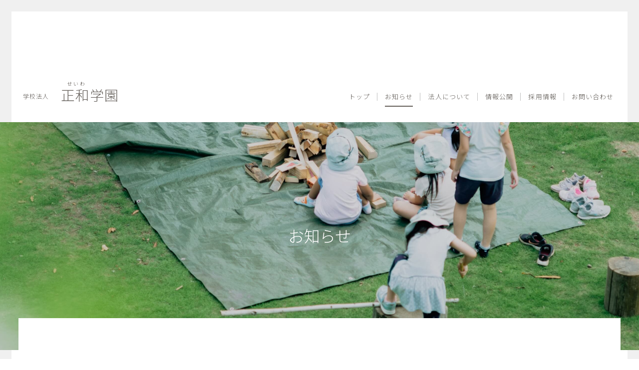

--- FILE ---
content_type: text/html; charset=UTF-8
request_url: https://test.seiwagakuen.ed.jp/2017/10/05/tmo_tokudane/
body_size: 4938
content:
<!DOCTYPE html>
<html lang="ja">

    <head prefix="og: http://ogp.me/ns# fb: http://ogp.me/ns/fb# website: http://ogp.me/ns/website#">
        <meta charset="utf-8" />
        <meta name="viewport" content="width=device-width, initial-scale=1" />
        <link rel="shortcut icon" href="https://seiwagakuen.ed.jp/seiwa/wp-content/themes/seiwa2020/img/favicon.png">
        
        <meta name='robots' content='noindex,nofollow' />

		<!-- All in One SEO 4.3.9 - aioseo.com -->
		<title>【つながり送迎保育園・もりの】フジテレビ「とくダネ!」にて紹介されました。 | 学校法人 正和学園</title>
		<meta name="robots" content="noindex, nofollow, max-image-preview:large" />
		<link rel="canonical" href="https://test.seiwagakuen.ed.jp/2017/10/05/tmo_tokudane/" />
		<meta name="generator" content="All in One SEO (AIOSEO) 4.3.9" />
		<meta property="og:locale" content="ja_JP" />
		<meta property="og:site_name" content="学校法人 正和学園 | 正和学園" />
		<meta property="og:type" content="article" />
		<meta property="og:title" content="【つながり送迎保育園・もりの】フジテレビ「とくダネ!」にて紹介されました。 | 学校法人 正和学園" />
		<meta property="og:url" content="https://test.seiwagakuen.ed.jp/2017/10/05/tmo_tokudane/" />
		<meta property="article:published_time" content="2017-10-05T03:52:20+00:00" />
		<meta property="article:modified_time" content="2017-10-05T03:52:20+00:00" />
		<meta name="twitter:card" content="summary" />
		<meta name="twitter:title" content="【つながり送迎保育園・もりの】フジテレビ「とくダネ!」にて紹介されました。 | 学校法人 正和学園" />
		<script type="application/ld+json" class="aioseo-schema">
			{"@context":"https:\/\/schema.org","@graph":[{"@type":"Article","@id":"https:\/\/test.seiwagakuen.ed.jp\/2017\/10\/05\/tmo_tokudane\/#article","name":"\u3010\u3064\u306a\u304c\u308a\u9001\u8fce\u4fdd\u80b2\u5712\u30fb\u3082\u308a\u306e\u3011\u30d5\u30b8\u30c6\u30ec\u30d3\u300c\u3068\u304f\u30c0\u30cd!\u300d\u306b\u3066\u7d39\u4ecb\u3055\u308c\u307e\u3057\u305f\u3002 | \u5b66\u6821\u6cd5\u4eba \u6b63\u548c\u5b66\u5712","headline":"\u3010\u3064\u306a\u304c\u308a\u9001\u8fce\u4fdd\u80b2\u5712\u30fb\u3082\u308a\u306e\u3011\u30d5\u30b8\u30c6\u30ec\u30d3\u300c\u3068\u304f\u30c0\u30cd!\u300d\u306b\u3066\u7d39\u4ecb\u3055\u308c\u307e\u3057\u305f\u3002","author":{"@id":"https:\/\/test.seiwagakuen.ed.jp\/author\/wabdesign\/#author"},"publisher":{"@id":"https:\/\/test.seiwagakuen.ed.jp\/#organization"},"datePublished":"2017-10-05T03:52:20+09:00","dateModified":"2017-10-05T03:52:20+09:00","inLanguage":"ja","mainEntityOfPage":{"@id":"https:\/\/test.seiwagakuen.ed.jp\/2017\/10\/05\/tmo_tokudane\/#webpage"},"isPartOf":{"@id":"https:\/\/test.seiwagakuen.ed.jp\/2017\/10\/05\/tmo_tokudane\/#webpage"},"articleSection":"NEWS, PRESS RELEASE"},{"@type":"BreadcrumbList","@id":"https:\/\/test.seiwagakuen.ed.jp\/2017\/10\/05\/tmo_tokudane\/#breadcrumblist","itemListElement":[{"@type":"ListItem","@id":"https:\/\/test.seiwagakuen.ed.jp\/#listItem","position":1,"item":{"@type":"WebPage","@id":"https:\/\/test.seiwagakuen.ed.jp\/","name":"\u30db\u30fc\u30e0","description":"\u6b63\u548c\u5b66\u5712","url":"https:\/\/test.seiwagakuen.ed.jp\/"},"nextItem":"https:\/\/test.seiwagakuen.ed.jp\/2017\/#listItem"},{"@type":"ListItem","@id":"https:\/\/test.seiwagakuen.ed.jp\/2017\/#listItem","position":2,"item":{"@type":"WebPage","@id":"https:\/\/test.seiwagakuen.ed.jp\/2017\/","name":"2017","url":"https:\/\/test.seiwagakuen.ed.jp\/2017\/"},"nextItem":"https:\/\/test.seiwagakuen.ed.jp\/2017\/10\/#listItem","previousItem":"https:\/\/test.seiwagakuen.ed.jp\/#listItem"},{"@type":"ListItem","@id":"https:\/\/test.seiwagakuen.ed.jp\/2017\/10\/#listItem","position":3,"item":{"@type":"WebPage","@id":"https:\/\/test.seiwagakuen.ed.jp\/2017\/10\/","name":"October","url":"https:\/\/test.seiwagakuen.ed.jp\/2017\/10\/"},"nextItem":"https:\/\/test.seiwagakuen.ed.jp\/2017\/10\/05\/#listItem","previousItem":"https:\/\/test.seiwagakuen.ed.jp\/2017\/#listItem"},{"@type":"ListItem","@id":"https:\/\/test.seiwagakuen.ed.jp\/2017\/10\/05\/#listItem","position":4,"item":{"@type":"WebPage","@id":"https:\/\/test.seiwagakuen.ed.jp\/2017\/10\/05\/","name":"5","url":"https:\/\/test.seiwagakuen.ed.jp\/2017\/10\/05\/"},"nextItem":"https:\/\/test.seiwagakuen.ed.jp\/2017\/10\/05\/tmo_tokudane\/#listItem","previousItem":"https:\/\/test.seiwagakuen.ed.jp\/2017\/10\/#listItem"},{"@type":"ListItem","@id":"https:\/\/test.seiwagakuen.ed.jp\/2017\/10\/05\/tmo_tokudane\/#listItem","position":5,"item":{"@type":"WebPage","@id":"https:\/\/test.seiwagakuen.ed.jp\/2017\/10\/05\/tmo_tokudane\/","name":"\u3010\u3064\u306a\u304c\u308a\u9001\u8fce\u4fdd\u80b2\u5712\u30fb\u3082\u308a\u306e\u3011\u30d5\u30b8\u30c6\u30ec\u30d3\u300c\u3068\u304f\u30c0\u30cd!\u300d\u306b\u3066\u7d39\u4ecb\u3055\u308c\u307e\u3057\u305f\u3002","url":"https:\/\/test.seiwagakuen.ed.jp\/2017\/10\/05\/tmo_tokudane\/"},"previousItem":"https:\/\/test.seiwagakuen.ed.jp\/2017\/10\/05\/#listItem"}]},{"@type":"Organization","@id":"https:\/\/test.seiwagakuen.ed.jp\/#organization","name":"\u5b66\u6821\u6cd5\u4eba \u6b63\u548c\u5b66\u5712","url":"https:\/\/test.seiwagakuen.ed.jp\/"},{"@type":"Person","@id":"https:\/\/test.seiwagakuen.ed.jp\/author\/wabdesign\/#author","url":"https:\/\/test.seiwagakuen.ed.jp\/author\/wabdesign\/","name":"wabdesign","image":{"@type":"ImageObject","@id":"https:\/\/test.seiwagakuen.ed.jp\/2017\/10\/05\/tmo_tokudane\/#authorImage","url":"https:\/\/secure.gravatar.com\/avatar\/2911e2d2ccf12b3a5ab8d970ba99f644?s=96&d=mm&r=g","width":96,"height":96,"caption":"wabdesign"}},{"@type":"WebPage","@id":"https:\/\/test.seiwagakuen.ed.jp\/2017\/10\/05\/tmo_tokudane\/#webpage","url":"https:\/\/test.seiwagakuen.ed.jp\/2017\/10\/05\/tmo_tokudane\/","name":"\u3010\u3064\u306a\u304c\u308a\u9001\u8fce\u4fdd\u80b2\u5712\u30fb\u3082\u308a\u306e\u3011\u30d5\u30b8\u30c6\u30ec\u30d3\u300c\u3068\u304f\u30c0\u30cd!\u300d\u306b\u3066\u7d39\u4ecb\u3055\u308c\u307e\u3057\u305f\u3002 | \u5b66\u6821\u6cd5\u4eba \u6b63\u548c\u5b66\u5712","inLanguage":"ja","isPartOf":{"@id":"https:\/\/test.seiwagakuen.ed.jp\/#website"},"breadcrumb":{"@id":"https:\/\/test.seiwagakuen.ed.jp\/2017\/10\/05\/tmo_tokudane\/#breadcrumblist"},"author":{"@id":"https:\/\/test.seiwagakuen.ed.jp\/author\/wabdesign\/#author"},"creator":{"@id":"https:\/\/test.seiwagakuen.ed.jp\/author\/wabdesign\/#author"},"datePublished":"2017-10-05T03:52:20+09:00","dateModified":"2017-10-05T03:52:20+09:00"},{"@type":"WebSite","@id":"https:\/\/test.seiwagakuen.ed.jp\/#website","url":"https:\/\/test.seiwagakuen.ed.jp\/","name":"\u5b66\u6821\u6cd5\u4eba \u6b63\u548c\u5b66\u5712","description":"\u6b63\u548c\u5b66\u5712","inLanguage":"ja","publisher":{"@id":"https:\/\/test.seiwagakuen.ed.jp\/#organization"}}]}
		</script>
		<!-- All in One SEO -->

<link rel='dns-prefetch' href='//ajax.googleapis.com' />
<link rel='dns-prefetch' href='//maps.google.com' />
<link rel='dns-prefetch' href='//s.w.org' />
<link rel="alternate" type="application/rss+xml" title="学校法人 正和学園 &raquo; 【つながり送迎保育園・もりの】フジテレビ「とくダネ!」にて紹介されました。 のコメントのフィード" href="https://test.seiwagakuen.ed.jp/2017/10/05/tmo_tokudane/feed/" />
		<script type="text/javascript">
			window._wpemojiSettings = {"baseUrl":"https:\/\/s.w.org\/images\/core\/emoji\/13.0.1\/72x72\/","ext":".png","svgUrl":"https:\/\/s.w.org\/images\/core\/emoji\/13.0.1\/svg\/","svgExt":".svg","source":{"concatemoji":"https:\/\/test.seiwagakuen.ed.jp\/wp-includes\/js\/wp-emoji-release.min.js?ver=5.6.16"}};
			!function(e,a,t){var n,r,o,i=a.createElement("canvas"),p=i.getContext&&i.getContext("2d");function s(e,t){var a=String.fromCharCode;p.clearRect(0,0,i.width,i.height),p.fillText(a.apply(this,e),0,0);e=i.toDataURL();return p.clearRect(0,0,i.width,i.height),p.fillText(a.apply(this,t),0,0),e===i.toDataURL()}function c(e){var t=a.createElement("script");t.src=e,t.defer=t.type="text/javascript",a.getElementsByTagName("head")[0].appendChild(t)}for(o=Array("flag","emoji"),t.supports={everything:!0,everythingExceptFlag:!0},r=0;r<o.length;r++)t.supports[o[r]]=function(e){if(!p||!p.fillText)return!1;switch(p.textBaseline="top",p.font="600 32px Arial",e){case"flag":return s([127987,65039,8205,9895,65039],[127987,65039,8203,9895,65039])?!1:!s([55356,56826,55356,56819],[55356,56826,8203,55356,56819])&&!s([55356,57332,56128,56423,56128,56418,56128,56421,56128,56430,56128,56423,56128,56447],[55356,57332,8203,56128,56423,8203,56128,56418,8203,56128,56421,8203,56128,56430,8203,56128,56423,8203,56128,56447]);case"emoji":return!s([55357,56424,8205,55356,57212],[55357,56424,8203,55356,57212])}return!1}(o[r]),t.supports.everything=t.supports.everything&&t.supports[o[r]],"flag"!==o[r]&&(t.supports.everythingExceptFlag=t.supports.everythingExceptFlag&&t.supports[o[r]]);t.supports.everythingExceptFlag=t.supports.everythingExceptFlag&&!t.supports.flag,t.DOMReady=!1,t.readyCallback=function(){t.DOMReady=!0},t.supports.everything||(n=function(){t.readyCallback()},a.addEventListener?(a.addEventListener("DOMContentLoaded",n,!1),e.addEventListener("load",n,!1)):(e.attachEvent("onload",n),a.attachEvent("onreadystatechange",function(){"complete"===a.readyState&&t.readyCallback()})),(n=t.source||{}).concatemoji?c(n.concatemoji):n.wpemoji&&n.twemoji&&(c(n.twemoji),c(n.wpemoji)))}(window,document,window._wpemojiSettings);
		</script>
		<style type="text/css">
img.wp-smiley,
img.emoji {
	display: inline !important;
	border: none !important;
	box-shadow: none !important;
	height: 1em !important;
	width: 1em !important;
	margin: 0 .07em !important;
	vertical-align: -0.1em !important;
	background: none !important;
	padding: 0 !important;
}
</style>
	<link rel='stylesheet' id='wp-block-library-css'  href='https://test.seiwagakuen.ed.jp/wp-includes/css/dist/block-library/style.min.css?ver=5.6.16' type='text/css' media='all' />
<link rel='stylesheet' id='wp-pagenavi-css'  href='https://test.seiwagakuen.ed.jp/wp-content/plugins/wp-pagenavi/pagenavi-css.css?ver=2.70' type='text/css' media='all' />
<link rel='stylesheet' id='reset-css'  href='https://test.seiwagakuen.ed.jp/wp-content/themes/seiwatop2020/css/reset.css?ver=5.6.16' type='text/css' media='all' />
<link rel='stylesheet' id='style-css'  href='https://test.seiwagakuen.ed.jp/wp-content/themes/seiwatop2020/css/style.css?ver=5.6.16' type='text/css' media='all' />
<link rel='stylesheet' id='slick-css'  href='https://test.seiwagakuen.ed.jp/wp-content/themes/seiwatop2020/css/slick.css?ver=5.6.16' type='text/css' media='all' />
<link rel="https://api.w.org/" href="https://test.seiwagakuen.ed.jp/wp-json/" /><link rel="alternate" type="application/json" href="https://test.seiwagakuen.ed.jp/wp-json/wp/v2/posts/262" /><link rel="EditURI" type="application/rsd+xml" title="RSD" href="https://test.seiwagakuen.ed.jp/xmlrpc.php?rsd" />
<link rel="wlwmanifest" type="application/wlwmanifest+xml" href="https://test.seiwagakuen.ed.jp/wp-includes/wlwmanifest.xml" /> 
<meta name="generator" content="WordPress 5.6.16" />
<link rel='shortlink' href='https://test.seiwagakuen.ed.jp/?p=262' />
<link rel="alternate" type="application/json+oembed" href="https://test.seiwagakuen.ed.jp/wp-json/oembed/1.0/embed?url=https%3A%2F%2Ftest.seiwagakuen.ed.jp%2F2017%2F10%2F05%2Ftmo_tokudane%2F" />
<link rel="alternate" type="text/xml+oembed" href="https://test.seiwagakuen.ed.jp/wp-json/oembed/1.0/embed?url=https%3A%2F%2Ftest.seiwagakuen.ed.jp%2F2017%2F10%2F05%2Ftmo_tokudane%2F&#038;format=xml" />

<!-- Global site tag (gtag.js) - Google Analytics -->
<script async src="https://www.googletagmanager.com/gtag/js?id=UA-54768854-25"></script>
<script>
window.dataLayer = window.dataLayer || [];
function gtag(){dataLayer.push(arguments);}
gtag('js', new Date());

gtag('config', 'UA-54768854-25');
</script>
    </head>

    <body>
                        <div class="layout">
            <div class="sp_menu">
                <ul class="sp_navi_list">
                    <li><a href="https://test.seiwagakuen.ed.jp">トップ</a></li>
                    <li><a href="https://test.seiwagakuen.ed.jp/category/news/">お知らせ</a></li>
                    <li><a href="https://test.seiwagakuen.ed.jp/about/">法人について</a></li>
                    <li><a href="https://test.seiwagakuen.ed.jp/disclosure/">情報公開</a></li>
                    <li><a href="https://test.seiwagakuen.ed.jp/recruit/">採用情報</a></li>
                    <li><a href="https://test.seiwagakuen.ed.jp/contact/">お問い合わせ</a></li>
                </ul>
            </div>

            <div class="fix_header">　
                <div class="header_contents">
                    <h1 class="logo_top"><a href="https://test.seiwagakuen.ed.jp"><span>学校法人</span><span class="furigana">せいわ</span>正和学園</a><span class="line-right"></span></h1>
                    <ul class="navi_list header_pc">
                        <li><a href="https://test.seiwagakuen.ed.jp">トップ</a><span class="line-right"></span></li>
                        <li><a href="https://test.seiwagakuen.ed.jp/category/news/" class="is_active">お知らせ</a><span class="line-right"></span></li>
                        <li><a href="https://test.seiwagakuen.ed.jp/about/">法人について</a><span class="line-right"></span></li>
                        <li><a href="https://test.seiwagakuen.ed.jp/disclosure/">情報公開</a><span class="line-right"></span></li>
                        <li><a href="https://test.seiwagakuen.ed.jp/recruit/">採用情報</a><span class="line-right"></span></li>
                        <li><a href="https://test.seiwagakuen.ed.jp/contact/">お問い合わせ</a></li>
                    </ul>
                    <button class="menu_button header_sp">
                        <div class="menu_border"></div>
                        <div class="menu_border"></div>
                    </button>
                </div>
                <!-- /.header -->
            </div>

            <div class="wrapper top_wrapper">
                <header class="header">　
                    <div class="header_contents header_pc">
                        <h1 class="logo_top"><a href="https://test.seiwagakuen.ed.jp"><span>学校法人</span><span class="furigana">せいわ</span>正和学園</a><span class="line-right"></span></h1>
                        <ul class="navi_list header_pc">
                            <li><a href="https://test.seiwagakuen.ed.jp">トップ</a><span class="line-right"></span></li>
                            <li><a href="https://test.seiwagakuen.ed.jp/category/news/" class="is_active">お知らせ</a><span class="line-right"></span></li>
                            <li><a href="https://test.seiwagakuen.ed.jp/about/">法人について</a><span class="line-right"></span></li>
                            <li><a href="https://test.seiwagakuen.ed.jp/disclosure/">情報公開</a><span class="line-right"></span></li>
                            <li><a href="https://test.seiwagakuen.ed.jp/recruit/">採用情報</a><span class="line-right"></span></li>
                            <li><a href="https://test.seiwagakuen.ed.jp/contact/">お問い合わせ</a></li>
                        </ul>
                    </div>
                    <!-- /.header -->
                </header>
<div class="headline news_lower">
    <div>
        <h1 class="headline_title">お知らせ</h1>
    </div>
</div>
<main>
    <section class="archive_post">
                <div class="post_area">
            <h2><a href="https://test.seiwagakuen.ed.jp/category/news/" rel="category tag">NEWS</a>, <a href="https://test.seiwagakuen.ed.jp/category/pressrelease/" rel="category tag">PRESS RELEASE</a></h2>
            <div class="category_date to_sp">
                <ul>
                    <li><a href="#"><a href="https://test.seiwagakuen.ed.jp/category/news/" rel="category tag">NEWS</a>, <a href="https://test.seiwagakuen.ed.jp/category/pressrelease/" rel="category tag">PRESS RELEASE</a></a></li>
                    <li>2017 10 05</li>
                </ul>
            </div>
            <h3>【つながり送迎保育園・もりの】フジテレビ「とくダネ!」にて紹介されました。</h3>
            <div class="post">
                <div class="category_date to_pc">
                    <ul>
                        <li><a href="#"><a href="https://test.seiwagakuen.ed.jp/category/news/" rel="category tag">NEWS</a>, <a href="https://test.seiwagakuen.ed.jp/category/pressrelease/" rel="category tag">PRESS RELEASE</a></a></li>
                        <li>-</li>
                        <li>2017 10 05</li>
                    </ul>
                </div>
                <div class="detail">
                    <p>１０月５日（木）のフジテレビ「とくダネ！」木曜のおぐら 家のコーナーにて送迎保育が紹介されました。</p>
<p>&nbsp;</p>
<p><a href="http://blog.fujitv.co.jp/tokudane/index.html">http://blog.fujitv.co.jp/tokudane/index.html</a></p>
                </div>
            </div>
        </div>

            </section>

    <!-- /.main -->
</main>

<footer class="footer">
    <div class="logo">
        <h1><img src="https://test.seiwagakuen.ed.jp/wp-content/themes/seiwatop2020/img/main_logo_black.svg" alt="SEIWA GYOUGAKU GROUP"></h1>
    </div>

    <div class="flex_right">
        <div>
            <ul>
                <li><a href="https://test.seiwagakuen.ed.jp/">トップ</a></li>
                <li><a href="https://test.seiwagakuen.ed.jp/category/news/">お知らせ</a></li>
                <li><a href="https://test.seiwagakuen.ed.jp/about/">法人について</a></li>
                <li><a href="https://test.seiwagakuen.ed.jp/recruit/">採用情報</a></li>
            </ul>
        </div>
        <div>
            <ul>
                <li><a href="https://test.seiwagakuen.ed.jp/disclosure/">情報公開</a></li>
                <li><a href="https://test.seiwagakuen.ed.jp/contact/">お問い合わせ</a></li>
            </ul>
        </div>
        <div class="sns to_pc">
            <ul>
                <li class="fb"><a href="https://www.facebook.com/%E5%AD%A6%E6%A0%A1%E6%B3%95%E4%BA%BA-%E6%AD%A3%E5%92%8C%E5%AD%A6%E5%9C%92-296679867155202" target="_blank"><img src="https://test.seiwagakuen.ed.jp/wp-content/themes/seiwatop2020/img/icon-fb.svg" alt="Facebook"></a></li>
                <li class="tw"><a href="https://twitter.com/seiwa_gakuen_g" target="_blank"><img src="https://test.seiwagakuen.ed.jp/wp-content/themes/seiwatop2020/img/icon-tw.svg" alt="Twitter"></a></li>
                <li class="insta"><a href="https://www.instagram.com/seiwa_gakuen/" target="_blank"><img src="https://test.seiwagakuen.ed.jp/wp-content/themes/seiwatop2020/img/icon-insta.svg" alt="Instagram"></a></li>
                <li class="youtube"><a href="https://www.youtube.com/channel/UCeiH9-LaD_l1LwnqR9cEKvQ/videos" target="_blank"><img src="https://test.seiwagakuen.ed.jp/wp-content/themes/seiwatop2020/img/icon-youtube.svg" alt="Instagram"></a></li>
            </ul>
        </div>
    </div>
    <div class="sns to_sp">
        <ul>
            <li class="fb"><a href="https://www.facebook.com/%E5%AD%A6%E6%A0%A1%E6%B3%95%E4%BA%BA-%E6%AD%A3%E5%92%8C%E5%AD%A6%E5%9C%92-296679867155202" target="_blank"><img src="https://test.seiwagakuen.ed.jp/wp-content/themes/seiwatop2020/img/icon-fb.svg" alt="Facebook"></a></li>
            <li class="tw"><a href="https://twitter.com/seiwa_gakuen_g" target="_blank"><img src="https://test.seiwagakuen.ed.jp/wp-content/themes/seiwatop2020/img/icon-tw.svg" alt="Twitter"></a></li>
            <li class="insta"><a href="https://www.instagram.com/seiwa_gakuen/" target="_blank"><img src="https://test.seiwagakuen.ed.jp/wp-content/themes/seiwatop2020/img/icon-insta.svg" alt="Instagram"></a></li>
            <li class="youtube"><a href="https://www.youtube.com/channel/UCeiH9-LaD_l1LwnqR9cEKvQ/videos" target="_blank"><img src="https://test.seiwagakuen.ed.jp/wp-content/themes/seiwatop2020/img/icon-youtube.svg" alt="Instagram"></a></li>
        </ul>
    </div>
    <div class="border_btn">
        <a href="https://seiwagyougaku.jp/" target="_blank">
            正和行学グループ
        </a>
    </div>
    <div class="copyright">
        <p>&copy;SEIWA GYOUGAKU GROUP.</p>
    </div>

    <!-- /.footer -->
</footer>
</div>
</div>

<script type='text/javascript' src='//ajax.googleapis.com/ajax/libs/jquery/3.5.1/jquery.min.js?ver=20201130' id='jquery-js'></script>
<script type='text/javascript' src='//maps.google.com/maps/api/js?sensor=true&#038;key=AIzaSyCcyjq3YBvLIqM79j08GeiiemzESYUB5EM&#038;ver=5.6.16' id='googlemap-js'></script>
<script type='text/javascript' src='https://test.seiwagakuen.ed.jp/wp-content/themes/seiwatop2020/js/slick.js?ver=20201210' id='slick-js'></script>
<script type='text/javascript' src='https://test.seiwagakuen.ed.jp/wp-content/themes/seiwatop2020/js/app.js?ver=20201210' id='app-js'></script>
<script type='text/javascript' src='https://test.seiwagakuen.ed.jp/wp-includes/js/wp-embed.min.js?ver=5.6.16' id='wp-embed-js'></script>
</body>

</html>


--- FILE ---
content_type: text/css
request_url: https://test.seiwagakuen.ed.jp/wp-content/themes/seiwatop2020/css/style.css?ver=5.6.16
body_size: 17126
content:
/* ------------------------------ */
/* SEIWA GYOUGAKU GROUP          */
/* ---------------------------- */

/* COMMON SETTING             */

@import url('https://fonts.googleapis.com/css2?family=Inter:wght@200;300;400;500&family=Noto+Sans+JP:wght@300;400;500&display=swap');

*:focus {
    outline: none;
}

body {
    font-family: 'Inter', 'Noto Sans JP', sans-serif;
    font-size: 15px;
    line-height: 2.3;
    letter-spacing: 1.1px;
    color: #66615C;
    font-weight: 300;
    -webkit-font-smoothing: antialiased;
    -moz-osx-font-smoothing: grayscale;
}

a {
    color: #66615C;
    -webkit-transition: 0.3s ease-in-out;
    -moz-transition: 0.3s ease-in-out;
    -o-transition: 0.3s ease-in-out;
    transition: 0.3s ease-in-out;
}

a:hover {
    color: #9fa19d;
}

.js-anm {
    opacity: 0;
    transition: all 750ms ease;
    -webkit-transform: translateY(30px);
    transform: translateY(30px)
}

.js-anm .js-anm02 {
    opacity: 0;
    transition: all 750ms ease .3s;
    -webkit-transform: translateY(30px);
    transform: translateY(30px)
}

.js-anm .js-anm02 {
    transition-delay: .3s;
}

.js-anm[data-status=show] {
    opacity: 1;
    -webkit-transform: translateY(0);
    transform: translateY(0)
}

.js-anm[data-status=show] .js-anm02 {
    opacity: 1;
    -webkit-transform: translateY(0);
    transform: translateY(0)
}

.to_pc {
    display: block;
}

.to_sp {
    display: none;
}

.header_pc {
    display: block;
}

.header_sp {
    display: none;
}

.sns {
    width: 136px;
    height: 30px;
}

.sns ul {
    height: 24px;
}

.sns ul li {
    width: 24px;
    height: 24px;
    text-align: center;
    display: inline-block;
    vertical-align: middle;
    margin: 0 5px;
    -webkit-transition: 0.3s ease-in-out;
    -moz-transition: 0.3s ease-in-out;
    -o-transition: 0.3s ease-in-out;
    transition: 0.3s ease-in-out;
    line-height: 1.0;
}

.sns ul li a {
    display: block;
}

.sns ul li:hover {
    opacity: 0.7;
}

.sns ul li:last-child {
    margin-right: 0;
}

.sns ul li.tw {
    width:24px;
    height: 20px;
    margin-top: 2px;
}

.sns ul li.x {
    width:24px;
    height: 20px;
}

.sns ul li.youtube {
    width:33px;
    margin-top: 3px;
}

.sns ul li a {
    display: block;
    width: 24px;
    height: 24px;
}

.sns ul li.tw a {
    display: block;
    width: 24px;
    height: 20px;
}

.sns ul li.youtube a {
    display: block;
    width: 33px;
    height: 24px;
}


@media only screen and (max-width: 768px) {
    .to_pc {
        display: none !important;
    }

    .to_sp {
        display: block !important;
    }
}

/* PAGE LAYOUT             */

/* COMMON */

.layout {
    position: relative;
    background: #FBF6ED;
    overflow: hidden;
}

.wrapper {
    background: #FFF;
    width: 100%;
    background: #FFF;
    width: 100%;
    border: solid 23px #F0F0F0;
}

.sp_menu {
    display: none;
}

header {
    top: 0;
    left: 0;
    width: 100%;
    z-index: 10;
}

header.index {
    position: absolute;
}

header .header_contents {
    width: 100%;
    max-width: 1209px;
    height: 68px;
    z-index: 10;
    padding: 120px 0 68px;
    margin: 0 auto;
    position: relative;
}

header.index h1 {
    position: absolute;
    height: 63px;
    top: 10px;
    left: 10px;
    font-size: 28px;
}

header h1 {
    position: absolute;
    height: 63px;
    top: 103px;
    left: 10px;
    font-size: 28px;
}

header h1 a {
    transition: unset;
    line-height: 12px;
}

header h1 a:hover {
    color: #66615C;
}

header h1 span {
    font-size: 12px;
    display: inline-block;
    vertical-align: middle;
    margin-right: 24px;
}

header h1 span.furigana {
    position: absolute;
    top: 2px;
    left: 88px;
    font-size: 10px;
    letter-spacing: 3.0px;
}

header.index h1 a {
    color: #FFF;
}

header h1 span {
    font-size: 12px;
    display: inline-block;
    vertical-align: middle;
    margin-right: 24px;
}

header .navi_list {
    position: absolute;
    top: 120px;
    right: 0;
}

header.index .navi_list {
    position: absolute;
    top: 24px;
    right: 0;
    left: 0;
    margin: auto;
    width: 700px;
}

header .navi_list li {
    position: relative;
    float: left;
    list-style-type: none;
    padding: 0 15px;
    text-align: center;
}

header .navi_list li .line-right {
    display: block;
    position: absolute;
    top: 9px;
    right: 0;
    width: 1px;
    height: 16px;
    background-color: #c0c0c0;
}

header.index .navi_list li .line-right {
    display: none;
}

header .navi_list li a {
    font-size: 13px;
}

header.index .navi_list li a {
    font-size: 13px;
    color: #FFF;
}

.navi_list li a.is_active {
    border-bottom: solid 2px #66615C;
    padding-bottom: 10px;
}

header.index .navi_list li a.is_active {
    border-bottom: none;
    padding-bottom: 0;
}

header .logo_left {
    display: none;
    position: absolute;
    top: 180%;
    left: 55px;
    width: 19px;
    height: 373px;
}

header .logo_left {
    position: fixed;
    top: 50% !important;
    left: 50% !important;
    -ms-transform: translate(-50%, -50%);
    -webkit-transform: translate(-50%, -50%);
    transform: translate(-50%, -50%);
    text-align: center;
    font-size: 4rem;
    font-weight: 500;
    z-index: 10;
}

header .logo_left svg {
    overflow: hidden;
}

#fixed .section01 {
    color: #ff9130;
}

#fixed .white {
    color: #FFF;
}


.fix_header {
    position: fixed;
    top: 0;
    left: 0;
    width: 100%;
    z-index: 10;
    background: #FFF;
    height: 95px;
    opacity: 0;
}

.fix_header .header_contents {
    width: 100%;
    max-width: 1209px;
    height: 24px;
    z-index: 10;
    margin: 0 auto;
    position: relative;
}

.fix_header h1 {
    position: absolute;
    left: 20px;
    font-size: 24px;
    line-height: 1;
}

.fix_header h1 a:hover {
    color: #66615C;
}

.fix_header h1 span {
    font-size: 12px;
    margin-right: 16px;
    vertical-align: middle;
}

.fix_header h1 span.furigana {
    position: absolute;
    top: -16px;
    left: 76px;
    font-size: 10px;
    letter-spacing: 2.0px;
}

.fix_header h1 span {
    font-size: 12px;
    margin-right: 16px;
    vertical-align: middle;
}

.fix_header .navi_list {
    position: absolute;
    top: -6px;
    right: 0;
}

.fix_header .navi_list li {
    position: relative;
    float: left;
    list-style-type: none;
    padding: 0 12px;
    text-align: center;
}

.fix_header .navi_list li .line-right {
    display: block;
    position: absolute;
    top: 10px;
    right: 0;
    width: 1px;
    height: 15px;
    background-color: #c0c0c0;
}

.fix_header .navi_list li a {
    font-size: 12px;
}

.fix_header .logo_left {
    display: none;
    position: absolute;
    top: 180%;
    left: 55px;
    width: 19px;
    height: 373px;
}

.fix_header .logo_left {
    position: fixed;
    top: 50% !important;
    left: 50% !important;
    -ms-transform: translate(-50%, -50%);
    -webkit-transform: translate(-50%, -50%);
    transform: translate(-50%, -50%);
    text-align: center;
    font-size: 4rem;
    font-weight: 500;
    z-index: 10;
}

.fix_header .logo_left svg {
    overflow: hidden;
}

footer {
    position: relative;
    max-width: 960px;
    padding: 0px 7vw 3vw;
    min-height: 470px;
    margin: 6vw auto 0;
}

footer .logo {
    position: absolute;
    width: 213px;
    height: 222px;
    top: 0;
    left: 7vw;
}

footer h1 {
    width: 190px;
    height: 122px;
    margin-bottom: 95px;
}

footer .flex_right {
    display: flex;
    width: 52.1%;
    position: absolute;
    right: 0px;
}

footer .flex_right div {
    width: calc(100% / 3);
}

footer .flex_right div ul li {
    font-size: 13px;
    margin-bottom: 16px;
}

footer .border_btn {
    position: absolute;
    top: 195px;
    right: 273px;
    background: #FFF;
    align-items: center;
    border: solid 1px #C2C3C0;
    display: flex;
    justify-content: center;
    width: 230px;
    height: 60px;
}

footer .border_btn a {
    display: block;
    font-size: 16px;
    line-height: 3.4;
    box-sizing: border-box;
    width: 100%;
    height: 100%;
    text-align: center;
}

@media only screen and (max-width: 1050px) {
    footer .border_btn {
        right: 25.985vw;
    }

    footer .border_btn a {
    }
}

footer .copyright {
    position: absolute;
    bottom: 65px;
    left: 0;
    right: 0;
    margin: auto;
}

footer .copyright p {
    font-size: 10px;
    text-align: center;
}

.headline {
    height: 457px;
    margin: 0 calc(50% - 50vw);
    width: 100vw;
    margin-bottom: -64px;
}

.headline.about {
    background-image: url(../img/headline_about.jpg);
    background-position: center;
    background-size: cover;
    background-repeat: no-repeat;
}

.headline.news_lower {
    background-image: url(../img/headline_news.jpg);
    background-position: center;
    background-size: cover;
    background-repeat: no-repeat;
}

.headline.event {
    background-image: url(../img/headline_event.jpg);
    background-position: center;
    background-size: cover;
    background-repeat: no-repeat;
}

.headline.join {
    background-image: url(../img/headline_join.jpg);
    background-position: center;
    background-size: cover;
    background-repeat: no-repeat;
}

.headline.documentation {
    background-image: url(../img/headline_documentation.jpg);
    background-position: center;
    background-size: cover;
    background-repeat: no-repeat;
}

.headline.access {
    background-image: url(../img/headline_access.jpg);
    background-position: center;
    background-size: cover;
    background-repeat: no-repeat;
}

.headline.community {
    background-image: url(../img/headline_blog.jpg);
    background-position: center;
    background-size: cover;
    background-repeat: no-repeat;
}

.headline.contact {
    background-image: url(../img/headline_contact.jpg);
    background-position: center;
    background-size: cover;
    background-repeat: no-repeat;
}

.headline.disclosure {
    background-image: url(../img/headline_disclosure.jpg);
    background-position: center;
    background-size: cover;
    background-repeat: no-repeat;
}

.headline.recruit {
    background-image: url(../img/headline_recruit.jpg);
    background-position: center;
    background-size: cover;
    background-repeat: no-repeat;
}

.headline div {
    position: relative;
    width: 100%;
    height: 457px;
}

.headline h1.headline_title {
    position: absolute;
    top: 50%;
    left: 50%;
    transform: translate(-50%, -50%);
    -webkit-transform: translate(-50%, -50%);
    -ms-transform: translate(-50%, -50%);
    font-size: 32px;
    color: #FFF;
    text-align: center;
    letter-spacing: -0.4px;
}

main {
    background: #FFF;
    padding-top: 80px;
    margin: 0 auto;
    max-width: 1206px;
}

main.index {
    padding-top: 0;
    max-width: none;
}

main h1 {
    font-size: 36px;
    line-height: 1.6;
}

main h2 {
    font-size: 26px;
    line-height: 1.6;
    margin-bottom: 40px;
}

main h2 span,
main h3 span {
    font-size: 14px;
}

main h3 {
    font-size: 20px;
    line-height: 1.6;
    margin-bottom: 40px;
}

main .small_text {
    font-size: 12px;
}

main .super_small_text {
    font-size: 10px;
}

main .border_circle {
    border: solid 1px #66615C;
    border-radius: 21px;
    display: inline-block;
}

.wp-block-button__link:visited {
    color: #66615C;
}

main .border_btn,
main .wp-block-button {
    border: solid 1px #C2C3C0;
    text-align: center;
    width: 480px;
    margin: 0 auto 40px;
}

main .wp-block-buttons {
    text-align: center;
    margin: 40px 0;
}

main .border_btn a,
main .wp-block-button a,
main .wp-block-button__link {
    display: block;
    font-size: 18px;
    padding: 18px 0;
    background: #FFF;
    color: #66615C;
    -webkit-transition: 0.3s ease-in-out;
    -moz-transition: 0.3s ease-in-out;
    -o-transition: 0.3s ease-in-out;
    transition: 0.3s ease-in-out;
}

main .border_btn a:hover,
main .wp-block-button a:hover,
main .wp-block-button__link:hover {
    color: #9fa19d;
}

main .icon_pdf a {
    background: url(../img/icon_pdf.svg) no-repeat;
    background-position: 95% center;
}

main .contents_top {
    width: 100%;
    max-width: 960px;
    margin: 0 auto 80px;
}

main .contents_top h1 {
    margin-top: 28px !important;
}

main .contents_top .post_date {
    display: inline-block;
    margin-right: 36px;
}


main .contents_top .border_circle,
main .block_info .column div .border_circle {
    padding: 0 17px;
}

main .block_info .column div .border_circle {
    margin-top: 0;
}

main .article_box,
main .block_info {
    width: 70.278vw;
    margin: 0 auto 16.877vw;
    position: relative;
    max-width: 960px;
}

main.index .article_box{
    margin: 0 auto 4.877vw;
}

main .article_box .img_cover {
    background-position: center;
    background-repeat: no-repeat;
    margin: 0 calc(50% - 50vw);
    margin-bottom: 104px;
    width: 100vw;
}

main .article_box .img_cover_960 {
    width: 100%;
}

main .article_box img {
    width: 100%;
    height: auto;
}

main .block_info h1 {
    margin: 0 0 50px;
}

main .block_info .column div {
    margin: 0;
}

main .article_box .small_text {
    line-height: 2.1;
    margin-top: 40px;
}

main .article_box ul {
    margin-bottom: 80px;
    text-indent: -1em;
    margin-left: 1em;
}

main .article_box ul li {
    margin-bottom: 16px;
}


main .column {
    -webkit-display: flex;
    display: flex;
    justify-content: space-between;
    flex-wrap: wrap;
}

main .column img {
    width: 100%;
    height: auto;
    margin: 0 0 20px;
}

main .column_2 div {
    width: calc(50% - 27px);
}

main .column_3 div {
    width: calc(33.3% - 35px);
}

main .column_4 div {
    width: calc(25% - 40px);
}

main .column_5 div {
    width: calc(20% - 32px);
}

main .column_6 div {
    width: calc(16.6% - 23px);
}

main .block_info .column div dl dt {
    margin-right: 24px;
}

main .block_info .column div a dl dt img {
    -webkit-transition: 0.3s ease-in-out;
    -moz-transition: 0.3s ease-in-out;
    -o-transition: 0.3s ease-in-out;
    transition: 0.3s ease-in-out;
}

main .block_info .column div a:hover dl dt img {
    transform: scale(1.1, 1.1);
    -webkit-transition: 0.3s ease-in-out;
    -moz-transition: 0.3s ease-in-out;
    -o-transition: 0.3s ease-in-out;
    transition: 0.3s ease-in-out;
}

main .column_4 p,
main .column_5 p,
main .column_6 p {
    font-size: 12px;
}

main .column p span {
    font-size: 15px;
    font-weight: 500;
}

main .article_box.border_box {
    border: solid 1px #66615C;
    border-radius: 20px;
    padding: 48px 60px;
}

main .border_circle.circle_num {
    width: 52px;
    height: 52px;
    border-radius: 50%;
    line-height: 52px;
    text-align: center;
    margin-right: 24px;
    letter-spacing: 0;
    font-weight: 500;
}

main .article_box.description dl {
    display: flex;
    align-items: center;
    margin: 0 0 20px;
}

main .article_box.description dl h3 {
    margin: 0;
}

main .article_box.description dl dt {
    max-width: 370px;
}

main .article_box.description dl dd {
    max-width: 370px;
}

main .article_box.description p {
    margin-left: 77px;
}

main .block_info .google_map {
    width: 100%;
    max-width: 960px;
    height: 540px;
    background: #333;
    margin: 0 0 32px;
}

main .news {
    min-height: 640px;
}

main.index .news {
    min-height: 520px;
}

.news .news_area {}

.news .article_box p {
    margin-bottom: 40px;
}

.news .news_list {
    margin-bottom: 4.5vw;
}

main.index .news .news_list {
    margin-bottom: 0;
}

.news .news_list .news_post {
    border-collapse: collapse;
    border-bottom: solid 1px #c2c3c0;
}

.news .news_list .news_post:first-child {
    border-top: solid 1px #c2c3c0;
}

.news .news_list .news_post.is-hidden {
    display: none;
}

.news .news_list .news_post a {
    display: block;
    background: #FFF;
    color: #66615c;
    padding: 50px 30px;
    position: relative;
    display: flex;
    align-items: center;
}

.news .news_list .news_post a:hover {
    background: #f7f7f7;
}

.news .news_list .news_post a div {
    float: left;
}

.news .news_list .news_post .post_category {
    color: #bdbec2;
    font-size: 12px;
    margin-right: 2vw;
    letter-spacing: 1.1px;
    width: 20%;
    max-width: 133px;
}

.news .news_list .news_post .post_title {
    width: calc(100% - 300px);
}

.news .news_list .news_post .post_title p {
    margin-bottom: 0;
}

.news .news_list .news_post .post_title p:first-line {
    line-height: 1;
}

.news .news_list .news_post .post_date {
    font-size: 12px;
    letter-spacing: 1.1px;
    width: 82px;
    position: absolute;
    right: 30px;
}

.news .news_area .news_top {
    position: relative;
    height: 57px;
    margin: 0 0 80px;
}

.news .news_area .news_top h1 {
    position: absolute;
}

.news .news_area .news_top .border_btn {
    position: absolute;
    right: 0;
    width: 200px;
}

.news .news_area .news_top .border_btn a {
    padding: 8px 0;
    font-size: 14px;
}



main .news_area {
    width: 100%;
    position: relative;
}

main .news_area h2 {
    font-size: 36px;
    margin-bottom: 80px;
    font-weight: 200;
}

main .categories {
    position: absolute;
    top: 18px;
    right: 0;
}

main .categories ul li {
    float: left;
    margin-left: 40px;
    font-size: 12px;
}

main .categories ul li a {
    color: #B1A9A4;
}

main .categories ul li a:hover {
    color: #66615c;
}

main .news_list {
    margin-bottom: 4.5vw;
}

main .news_list .news_post {
    border-collapse: collapse;
}

main .news_list .news_post {
    border-bottom: solid 1px #c2c3c0;
}

main .news_list .news_post:first-child {
    border-top: solid 1px #c2c3c0;
}

main .news_list .news_post.is-hidden {
    display: none;
}

main .news_list .news_post a {
    display: block;
    background: #FFF;
    color: #66615c;
    padding: 50px 30px;
    position: relative;
    display: flex;
    align-items: normal;
}

main .news_list .news_post a:hover {
    background: #f7f7f7;
}

main .news_list .news_post a div {
    float: left;
}

main .news_list .news_post .post_category {
    color: #bdbec2;
    font-size: 12px;
    margin-right: 30px;
    letter-spacing: 1.1px;
    width: 110px;
}

main .news_list .news_post .post_title {
    width: calc(100% - 240px);
}

main .news_list .news_post .post_title p {
    font-size: 15px;
    line-height: 25px;
}

main .news_list .news_post .post_title p:first-line {
    line-height: 1;
}

main .news_list .news_post .post_date {
    font-size: 12px;
    letter-spacing: 1.1px;
    width: 82px;
    position: absolute;
    right: 30px;
}

.carousel {
    position: relative;
}

.carousel .slick-arrow {
    text-indent: -9999px;
    position: absolute;
    width: 20px;
    height: 40px;
    -webkit-transition: 0.3s ease-in-out;
    -moz-transition: 0.3s ease-in-out;
    -o-transition: 0.3s ease-in-out;
    transition: 0.3s ease-in-out;
}

.carousel .slick-arrow:hover {
    opacity: 0.7;
}

.carousel .slick-arrow.slick-prev {
    top: -80px;
    right: 53px;
}

.carousel .slick-arrow.slick-prev::before {
    content: '';
    width: 26px;
    height: 26px;
    border: 0px;
    border-top: solid 1px #66615C;
    border-right: solid 1px #66615C;
    -ms-transform: rotate(-135deg);
    -webkit-transform: rotate(-135deg);
    transform: rotate(-135deg);
    position: absolute;
    top: 17px;
    left: 5px;
    margin-top: -9px;
}

.carousel .slick-arrow.slick-next {
    top: -80px;
    right: 0;
}

.carousel .slick-arrow.slick-next::before {
    content: '';
    width: 26px;
    height: 26px;
    border: 0px;
    border-top: solid 1px #66615C;
    border-right: solid 1px #66615C;
    -ms-transform: rotate(45deg);
    -webkit-transform: rotate(45deg);
    transform: rotate(45deg);
    position: absolute;
    top: 17px;
    left: -11px;
    margin-top: -9px;
}

.carousel .slick-slide {
    display: block;
    width: 210px;
    margin: 0 20px;
}

.carousel .slick-slide img {
    width: 100%;
    height: auto;
}

.wp-pagenavi_area {
    margin-top: 80px;
    text-align: center;
}

.wp-pagenavi {
    display: inline-block;
}

.wp-pagenavi .first,
.wp-pagenavi .last {
    display: none;
}

.wp-pagenavi a,
.wp-pagenavi span {
    text-decoration: none;
    border: 1px solid #c2c3c0;
    padding: 8px 11px;
    margin: 0 8px;
    font-size: 12px;
}

.wp-pagenavi span {
    padding: 8px 9px;
}

.wp-pagenavi span.current {
    color: #66615c;
    border: solid 1px #66615c;
    padding: 8px 11px;
}


@media only screen and (max-width: 1159px) {

    .header_pc {
        display: none;
    }

    .header_sp {
        display: block;
    }

    .sp_menu {
        display: none;
        background-color: #F0F0F0;
        color: #66615c;
        position: fixed;
        top: 0;
        left: 0;
        margin: 0 auto;
        width: 100%;
        height: 100%;
        overflow: hidden;
        z-index: 10;
    }

    .sp_menu .sp_navi_list {
        position: absolute;
        color: #66615c;
        font-size: 20px;
        top: 0;
        bottom: 0;
        left: 0;
        right: 0;
        margin: auto;
        width: 460px;
        height: 591px;
    }

    .sp_menu .sp_navi_list li {
        margin: 0 0 64px;
        line-height: 1.5;
    }

    .sp_menu .sp_sns_list {
        display: flex;
        width: 90%;
        margin: 0 auto;
        position: absolute;
        bottom: 9.333vw;
        left: 0;
        right: 0;
    }

    .sp_menu .sp_sns_list li {
        width: calc(100% / 3);
        text-align: center;
    }

    .sp_menu .sp_sns_list li a {
        font-size: 3.467vw;
    }

    header {
        color: #66615c;
        width: 100%;
        height: 125px;
        top: auto;
        left: auto;
    }

    header .header_contents {
        width: 87%;
        max-width: none;
        z-index: 1;
        padding: 0;
        margin: 0 auto;
        position: relative;
    }

    header h1 {
        position: absolute;
        width: 61vw;
        height: 14vw;
        top: 0;
        left: 6.4vw;
        font-size: 6.4vw;
    }

    header h1 span {
        position: absolute;
        width: 61vw;
        height: 14vw;
        top: 0;
        left: 6.4vw;
        font-size: 6.4vw;
    }

    .fix_header {
        position: fixed;
        top: 0;
        left: 0;
        width: 100%;
        z-index: 10;
        background: none;
        height: 145px;
        opacity: 1 !important;
        -webkit-transition: 0.3s ease-in-out;
        -moz-transition: 0.3s ease-in-out;
        -o-transition: 0.3s ease-in-out;
        transition: 0.3s ease-in-out;
        z-index: 1000;
    }

    .fix_header .header_contents {
        width: 87%;
        height: 6.4vw;
        z-index: 10;
        margin: 0 auto;
        position: relative;
    }

    .fix_header h1 {
        position: absolute;
        width: 190px;
        height: 34px;
        top: 45px;
        left: 0;
    }

    .fix_header h1 span {
        line-height: 2.4;
    }

    .fix_header h1 span.furigana {
        position: absolute;
        top: -22px;
        left: 76px;
        font-size: 10px;
        letter-spacing: 2.0px;
    }

    .menu_button {
        width: 65px;
        height: 30px;
        display: flex;
        position: absolute;
        top: 44px;
        right: 0;
    }

    .menu_button .menu_border {
        position: absolute;
        border-top: 1px solid #66615c;
        width: 100%;
        height: 4px;
        transition: all .2s;
        transform: rotate(0deg);
    }

    .menu_button .menu_border:first-child {
        transform: translateY(14px);
    }

    .menu_button .menu_border:nth-child(2) {
        transform: translateY(4px);
    }

    .menu_button.active .menu_border:first-child {
        transform: rotate(23deg);
        top: 50%;
    }

    .menu_button.active .menu_border:nth-child(2) {
        transform: rotate(-23deg);
        top: 50%;
    }

}

.interact .column_2 div.facillity {
    width: calc(50% - 50px);
    margin: 0 0 4.877vw;
}

.interact .column_2 div.facillity:nth-child(3) .facility_name,
.interact .column_2 div.facillity:nth-child(4) .facility_name {
    height: 75px;
}

.interact .column_2 div.facillity:nth-child(5) .address,
.interact .column_2 div.facillity:nth-child(6) .address {
    height: 125px;
}

.interact .column_2 div.facillity:nth-child(7) .address,
.interact .column_2 div.facillity:nth-child(8) .address {
    height: 200px;
}

.interact .column_2 div.facillity:nth-child(9) .facility_name,
.interact .column_2 div.facillity:nth-child(10) .facility_name {
    height: 50px;
}

.interact .column_2 div.facillity:nth-child(9) .address,
.interact .column_2 div.facillity:nth-child(10) .address {
    height: 150px;
}

.interact dl dt {
    max-width: 429px;
    max-height: 320px;
    margin-bottom: 16px;
    margin-right: 0 !important;
    overflow: hidden;
}

.interact dl dd {
}

.interact dl dd p {
    font-size: 12px;
    line-height: 2.1;
}

.interact dl dd p.facility_name {
    font-weight: 500;
    margin-bottom: 16px;
    font-size: 15px;
    line-height: 1.7;
}

.interact dl dd p span {
    font-size: 12px;
    font-weight: 500;
    line-height: 1.7;
}

.interact .border_btn {
    margin-top: 32px !important;
    width: 100% !important;
    padding: 0;
    line-height: 1;
}

.interact .border_btn a {
    font-size: 15px;
}

.interact .carousel dl dt {
    width: 210px;
    height: 148px;
}

.interact .carousel dl dt img {
    width: 100%;
    height: auto;
    -webkit-transition: 0.3s ease-in-out;
    -moz-transition: 0.3s ease-in-out;
    -o-transition: 0.3s ease-in-out;
    transition: 0.3s ease-in-out;
}

.interact .carousel a:hover dl dt img {
    transform: scale(1.1, 1.1);
    -webkit-transition: 0.3s ease-in-out;
    -moz-transition: 0.3s ease-in-out;
    -o-transition: 0.3s ease-in-out;
    transition: 0.3s ease-in-out;
}

@media only screen and (max-width: 768px) {
    .interact .column div:last-child {
        margin-bottom: 0;
    }

    .interact dl dt {
        width: 100%;
        height: auto;
        margin-bottom: 4.267vw;
    }

    .interact dl dt img {
        margin-bottom: 0;
    }

    .interact dl dd p {
        font-size: 3.2vw;
    }

    .interact dl dd p.facility_name {
        font-size: 4vw;
        margin-bottom: 4.267vw;
    }

    .interact dl dd p span {
        font-size: 3.2vw;
    }

    .interact .carousel dl dt {
        width: 40vw;
        height: 28.267vw;
    }

    .interact .carousel dl dd p {
        font-size: 3.733vw;
        font-weight: 500;
    }

    .interact .column_2 .facility_name {
        letter-spacing: -0.1px;
    }

    .interact .column_2 div.facillity {
        margin: 0 0 10.667vw;
    }

    .interact .column_2 div.facillity:nth-child(3) .facility_name,
    .interact .column_2 div.facillity:nth-child(4) .facility_name {
        height: auto;
    }

    .interact .column_2 div.facillity:nth-child(5) .address,
    .interact .column_2 div.facillity:nth-child(6) .address {
        height: auto;
    }

    .interact .column_2 div.facillity:nth-child(7) .address,
    .interact .column_2 div.facillity:nth-child(8) .address {
        height: auto;
    }

    .interact .column_2 div.facillity:nth-child(9) .facility_name,
    .interact .column_2 div.facillity:nth-child(10) .facility_name {
        height: auto;
    }

    .interact .column_2 div.facillity:nth-child(9) .address,
    .interact .column_2 div.facillity:nth-child(10) .address {
        height: auto;
    }


}


@media only screen and (max-width: 768px) {

    body {
        font-family: 'Inter', 'Noto Sans JP', sans-serif;
        font-size: 3.733vw;
        line-height: 2.3;
        letter-spacing: 0.293vw;
        color: #66615C;
    }

    body.fixed {
        position: fixed;
        width: 100%;
        height: 100%;
        left: 0;
    }

    .layout {}

    .wrapper {
        border: solid 10px #F0F0F0;
    }

    .sp_menu {
        display: none;
        background-color: #F0F0F0;
        color: #66615c;
        position: fixed;
        top: 0;
        left: 0;
        margin: 0 auto;
        width: 100%;
        height: 100%;
        overflow: hidden;
        z-index: 10;
    }

    .sp_menu .sp_navi_list {
        position: absolute;
        color: #66615c;
        font-size: 4vw;
        top: 0;
        bottom: 0;
        left: 0;
        right: 0;
        margin: auto;
        width: 72vw;
        height: 50.667vw;
    }

    .sp_menu .sp_navi_list li {
        margin: 0 0 6.667vw;
        line-height: 1.6;
    }

    .sp_menu .sp_sns_list {
        display: flex;
        width: 90%;
        margin: 0 auto;
        position: absolute;
        bottom: 9.333vw;
        left: 0;
        right: 0;
    }

    .sp_menu .sp_sns_list li {
        width: calc(100% / 3);
        text-align: center;
    }

    .sp_menu .sp_sns_list li a {
        font-size: 3.467vw;
    }

    .wrapper {
        background: #FFF;
        width: 100%;

    }

    header {
        color: #66615c;
        width: 100%;
        height: 24vw;
        top: auto;
        left: auto;
    }

    header .header_contents {
        width: 87%;
        max-width: none;
        z-index: 1;
        padding: 0;
        margin: 0 auto;
        position: relative;
    }

    header h1 {
        position: absolute;
        width: 61vw;
        height: 14vw;
        top: 0;
        left: 6.4vw;
        font-size: 6.4vw;
    }

    header h1 span {
        position: absolute;
        width: 61vw;
        height: 14vw;
        top: 0;
        left: 6.4vw;
        font-size: 6.4vw;
    }

    .fix_header {
        position: fixed;
        top: 0;
        left: 0;
        width: 100%;
        z-index: 20;
        background: none;
        height: 25.333vw;
        opacity: 1;
        -webkit-transition: 0.3s ease-in-out;
        -moz-transition: 0.3s ease-in-out;
        -o-transition: 0.3s ease-in-out;
        transition: 0.3s ease-in-out;
    }

    .fix_header .header_contents {
        width: 87%;
        height: 6.4vw;
        z-index: 10;
        margin: 0 auto;
        position: relative;
    }

    .fix_header h1 {
        position: absolute;
        width: 61vw;
        height: 8vw;
        top: 12px;
        left: 0.4vw;
        font-size: 6.4vw;
    }

    .fix_header.index h1 a {
        color: #FFF;
    }

    .fix_header h1 span {
        font-size: 2.667vw;
        line-height: 2.9;
        display: inline-block;
        text-align: center;
        vertical-align: text-top;
    }

    .fix_header h1 span.furigana {
        position: absolute;
        top: -22px;
        left: 69px;
        font-size: 10px;
        letter-spacing: 2.0px;
    }

    .menu_button {
        width: 9.5vw;
        height: 3vw;
        display: flex;
        position: absolute;
        top: 0.867vw;
        right: 1.4vw;
    }

    .menu_button .menu_border {
        position: absolute;
        border-top: 1px solid #66615c;
        width: 100%;
        height: 0.267vw;
        transition: all .2s;
        transform: rotate(0deg);
    }

    .fix_header.index .menu_button .menu_border {
        border-top: 1px solid #FFF;
    }

    .menu_button .menu_border:first-child {
        transform: translateY(4px);
    }

    .menu_button .menu_border:nth-child(2) {
        transform: translateY(-4px);
    }

    .menu_button.active .menu_border:first-child {
        transform: rotate(23deg);
        top: 50%;
    }

    .menu_button.active .menu_border:nth-child(2) {
        transform: rotate(-23deg);
        top: 50%;
    }

    footer {
        position: relative;
        padding: 0px 0 20vw;
        min-height: 173.333vw;
        width: 82.91%;
        margin: 25vw 8.75% 0;
    }

    footer .logo {
        position: static;
        width: 29.333vw;
        height: 29.333vw;
        margin-bottom: 60px;
    }

    footer h1 {
        width: 29.333vw;
        height: 29.333vw;
    }

    footer h1 img {
        width: 100%;
        height: auto;
    }

    footer .sns ul li {
        margin-bottom: 4.8vw;
    }

    footer .flex_right {
        display: flex;
        width: 100%;
        position: static;
        right: 0px;
        margin-bottom: 4.267vw;
    }

    footer .flex_right div {
        width: 50%;
    }

    footer .sns{
        margin-top: 8vw;
        width: 100%;
    }


    footer .flex_right div ul li,
    footer .sns ul li {
        font-size: 3.4vw;
        margin-bottom: 3.7vw;
    }

    footer .border_btn_column {
        position: static;
        width: 100%;
        height: 37.333vw;
        margin: 15.533vw 0 12.8vw;
        justify-content: unset;
        display: block;
        max-width: unset;
        max-height: unset;
    }
    
    footer .border_btn {
        width: 100%;
        background: #FFF;
        align-items: center;
        height: 16vw;
        border: solid 1px #C2C3C0;
        display: flex;
        max-width: unset;
        max-height: unset;
        margin: 9.333vw 0;
        position: static;
    }
    
    footer .border_btn a {
        font-size: 4.267vw;
        line-height: 3.4;
        box-sizing: border-box;
        width: 100%;
        height: 100%;
        text-align: center;
    }

    footer .copyright {
        position: absolute;
        bottom: 50px;
        left: 0;
        right: 0;
        margin: auto;
    }
    .wp-pagenavi_area {
        margin-top: 10.667vw;
        text-align: center;
    }

    .wp-pagenavi_area .current_page {
        font-size: 3.2vw;
        margin-bottom: 4.267vw;
    }

    .wp-pagenavi a,
    .wp-pagenavi span {
        text-decoration: none;
        border: 1px solid #c2c3c0;
        padding: 2.4vw 3.2vw;
        margin: 0 1.6vw;
        font-size: 3.2vw;
    }

    .wp-pagenavi .extend {
        display: none;
    }

    .wp-pagenavi a:nth-child(2) {
        margin-left: 0;
    }

    .wp-pagenavi a:nth-last-child(2) {
        margin-right: 0;
    }

    .wp-pagenavi span.current {
        color: #66615c;
        border: solid 1px #66615c;
        padding: 2.4vw 3.2vw;
    }

    /* INDEX */

    .headline {
        height: 69.333vw;
        margin-bottom: -6.4vw;
    }

    .headline.about {
        background-image: url(../img/sp/headline_about.jpg);
    }

    .headline.news_lower {
        background-image: url(../img/sp/headline_news.jpg);
    }

    .headline.event {
        background-image: url(../img/sp/headline_event.jpg);
    }

    .headline.join {
        background-image: url(../img/sp/headline_join.jpg);
    }

    .headline.documentation {
        background-image: url(../img/sp/headline_documentation.jpg);
    }

    .headline.access {
        background-image: url(../img/sp/headline_access.jpg);
    }

    .headline.community {
        background-image: url(../img/sp/headline_blog.jpg);
    }

    .headline.contact {
        background-image: url(../img/sp/headline_contact.jpg);
    }

    .headline div {
        width: 100%;
        height: 69.333vw;
        background-image: none;
        background-attachment: unset;
        margin-bottom: -6.4vw;
    }

    .headline div {
        position: relative;
        width: 100%;
        height: 69.333vw;
    }

    .headline h1.headline_title {
        position: absolute;
        top: 50%;
        left: 50%;
        font-size: 5.867vw;
        color: #FFF;
        width: 85%;
        text-align: center;
        line-height: 1.6;
    }

    main {
        background: #FFF;
        width: 100%;
        margin: 0 auto;
        padding-top: 6.4vw;
    }

    main h1 {
        font-size: 6.933vw;
        line-height: 1.6;
    }

    main h2 {
        font-size: 5.6vw;
        line-height: 1.7;
        margin-bottom: 8.533vw;
    }

    main h3 {
        font-size: 4.8vw;
        line-height: 1.6;
        margin-bottom: 6.4vw;
    }

    main .border_circle {
        border: solid 1px #66615C;
        border-radius: 5.6vw;
        display: inline-block;
    }

    main .wp-block-buttons {
        text-align: center;
        margin: 6.4vw 0;
    }

    main .border_btn,
    main .wp-block-button {
        border: solid 1px #C2C3C0;
        text-align: center;
        width: 100%;
        margin: 0 auto;
    }

    main .border_btn a,
    main .wp-block-button__link {
        display: block;
        font-size: 3.733vw;
        padding: 1.867vw;
    }

    main .icon_pdf a {
        background: url(../img/icon_pdf.svg) no-repeat;
        background-position: 92% center;
    }

    main .contents_top {
        width: 256vw;
        margin: 0 auto 80px;
    }

    main .contents_top h1 {
        margin-top: 4.267vw;
    }

    main .contents_top .post_date {
        display: inline-block;
        margin-right: 4.267vw;
    }

    main .contents_top .border_circle,
    main .block_info .column div .border_circle {
        padding: 0 4.533vw;
    }

    main .block_info .column div .border_circle {
        margin-top: 4.267vw;
    }

    main .block_info {
        width: 88.74%;
        margin: 0 auto 27.733vw;
    }

    main .article_box {
        width: 100%;
        margin: 0 auto 48px;
    }

    main .block_info h1 {
        margin: 0 0 8.533vw;
    }

    main .block_info .column div {
        margin: 0 0 10.667vw;
    }

    main .article_box p {
        margin-bottom: 6.4vw !important;
    }

    main .article_box p:last-child {
        margin-bottom: 0;
    }

    main .article_box .img_cover {
        margin: 0 calc(50% - 50vw);
        width: 100vw;
    }

    main .article_box .img_cover img {
        width: 100vw;
    }

    main .article_box .small_text {
        line-height: 2.1;
        margin-top: 0;
    }

    main .column {
        display: flex;
        justify-content: space-between;
        flex-wrap: wrap;
    }

    main .column img {
        width: 100%;
        margin: 0 0 5.333vw;
    }

    main .column_2 div,
    main .column_3 div {
        width: 100%;
        margin: 0 auto;
    }

    main .column_4 div,
    main .column_5 div,
    main .column_6 div {
        width: calc(50% - 10px);
    }

    main .column_4 p,

    main .column_5 p,
    ,
    main .column_6 p,
    main .block_info .column div p {
        font-size: 3.733vw;
    }

    main .column p span {
        font-size: 4vw;
        font-weight: 500;
    }

    main .article_box.border_box {
        border: solid 1px #66615C;
        border-radius: 5.333vw;
        padding: 6.4vw;
    }

    main .border_circle.circle_num {
        width: 8.533vw;
        height: 8.533vw;
        border-radius: 50%;
        line-height: 8.533vw;
        text-align: center;
        margin-right: 4.267vw;
        letter-spacing: 0;
    }

    main .article_box.description dl {
        display: flex;
        align-items: center;
        margin: 0 0 5.333vw;
    }

    main .article_box.description dl h3 {
        margin: 0;
        letter-spacing: -0.15px;
    }

    main .article_box.description dl dd {
        max-width: 71.333vw;
    }

    main .article_box.description p {
        margin-left: 12.267vw;
    }

    main .block_info .google_map {
        margin: 0 calc(50% - 50vw);
        width: 100vw;
        height: 100vw;
        margin-bottom: 8.533vw;
    }

    main .contents_top {
        width: 100%;
        margin: 0 auto 48px;
    }

    main .contents_top h1 {
        margin-top: 4.267vw;
    }

    main .news {
        min-height: 120vw;
    }

    main .news_area h2 {
        font-size: 6.933vw;
        margin-bottom: 6vw;
        font-weight: 300;
    }

    .news {
        position: relative;
        margin: 22.4vw 0;
    }

    .news .news_area {
        width: 100%;
        margin: 0 auto;
    }

    .news .news_area .news_top {
        position: relative;
        height: 9.867vw;
        margin: 0 0 8.533vw;
    }

    .news .news_area .border_btn {
        width: 62%;
    }

    .news .news_list {
        margin-bottom: 8.533vw !important;
    }

    .news .news_list .news_post {
        border-collapse: collapse;
    }

    .news .news_list .news_post a {
        display: block;
        background: #FFF;
        color: #66615c;
        padding: 6.4vw 0;
        position: relative;
    }

    .news .news_list .news_post a div {
        float: none;
    }

    .news .news_list .news_post .post_category {
        font-size: 3.2vw;
        width: 50vw;
        margin-bottom: 4vw;
    }

    .news .news_list .news_post .post_title {
        width: 100%;
    }

    .news .news_list .news_post .post_title p {
        font-size: 3.467vw;
        line-height: 6.667vw;
    }

    .news .news_list .news_post .post_date {
        font-size: 2.933vw;
        letter-spacing: 0.293vw;
        width: 21.867vw;
        position: absolute;
        top: 5.067vw;
        right: 0;
        text-align: right;
    }

    main .categories {
        position: static;
        margin-bottom: 32px;
    }

    main .categories ul li {
        display: inline-block;
        margin-right: 12px;
        font-size: 12px;
        float: none;
        margin-left: 0;
    }

    main .categories ul li a {
        color: #B1A9A4;
    }

    .block_button button,
    .block_button a {
        font-size: 4.267vw;
        font-weight: 300;
        border: solid 1px #c2c3c0;
        color: #9fa19d;
        width: 100%;
        padding: 5.333vw;
        text-align: center;
        background: #FFF;
        -webkit-transition: 0.3s ease-in-out;
        -moz-transition: 0.3s ease-in-out;
        -o-transition: 0.3s ease-in-out;
        transition: 0.3s ease-in-out;
    }

    .block_button a {
        display: block;
    }

    .block_button button:hover,
    .block_button a:hover {
        border: solid 1px #66615c;
        color: #6b635a;
    }

    .carousel {
        position: relative;
        margin-bottom: 0;
        width: 100vw;
    }

    .carousel .slick-slide {
        display: block;
        width: 40vw;
        margin: 0 1.867vw;
    }

    .carousel .slick-list {
        padding: 0 0 0 30% !important;
    }


    .about_seiwa {
        width: 82.5%;
        margin: 0px 8.75% 22.4vw;
    }

    .about_seiwa h2 {
        font-size: 8.8vw;
        margin-bottom: 10.133vw;
    }

    .about_parallax {
        position: relative;
        height: 110.133vw;
    }

    .about_parallax .js-parallax {
        background-position: center;
        width: 100vw;
        height: 110.133vw;
        margin: 0 auto 1500px;
        background: url(../img/index/sp/group_img01.jpg) no-repeat center;
        background-attachment: fixed;
        background-size: cover;
        background-attachment: scroll;
        left: -6.4vw;
    }

    .about_group {
        position: relative;
        margin: 0 0 14.5vw;
        padding-top: 27.5vw;
    }

    .about_group .group_area {
        width: 82.5%;
        margin: 0px 8.75%;
    }

    .about_group h2 {
        font-size: 8.8vw;
        margin-bottom: 10.133vw;
    }

    .about_group .group_list {
        margin-bottom: 11.733vw;
    }

    .about_group .group_list dl {
        border-collapse: collapse;
        border-top: solid 1px #c2c3c0;
        background: #FFF;
        color: #66615c;
        padding: 7.467vw 0 11.733vw;
    }

    .about_group .group_list dl:nth-child(3) {
        padding: 7.467vw 0 14.4vw;
    }

    .about_group .group_list dl:last-child {
        border-bottom: solid 1px #c2c3c0;
    }

    .about_group .group_list dl dt {
        float: left;
        width: 17.067vw;
        height: 4.267vw;
        margin-right: 4.8vw;
        font-weight: normal;
        font-size: 3.467vw;
        letter-spacing: 0.293vw;
    }

    .about_group .group_list dl dd {
        float: left;
        width: 60%;
        font-size: 3.467vw;
        line-height: 4.533vw;
        letter-spacing: 0.293vw;
    }

    .about_group .block_button {
        width: 82.5%;
        margin: 0px 8.75%;
    }

}




/* INDEX */

.index .main_visual {
    position: relative;
    width: 100%;
    height: 108.5vw;
    margin-bottom: 13.177vw;
}

.index .main_visual div {
    position: absolute;
}

.index .main_visual .logo {
    width: 11.713vw;
    height: 11.786vw;
    top: 46.706vw;
    left: 4.392vw;
}

.index .main_visual .logo img {
    width: 100%;
    height: auto;
}

.index .main_visual p {
    font-size: 15px;
    line-height: 35px;
    margin-bottom: 30px;
}

.index .main_visual p:last-child {
    margin-bottom: 0;
}

.index .main_visual .main_top_bg {
    background: #f0f0f0;
    width: calc(100vw - 17px);
    height: 51vw;
    top: 0;
    left: -66px;
}

.index .main_visual .main_img01 {
    width: 100vw;
    height: 60.4vw;
    top: -23px;
    left: -23px;
}

.index .main_visual .main_img01 .slick-list {
    width: 100vw;
    height: 60.4vw;
}

.index .main_visual .main_img01 .to_sp.slick-slider{
    display: none !important;
}

.index .main_visual .main_img01 a {
    display: block;
    width: calc(100vw - 17px);
    height: 62.96vw;
}

.index .main_visual .main_img02 {
    background: url(../img/index/main_img02.jpg) no-repeat;
    background-size: 100%;
    width: 25.696vw;
    height: 22.77vw;
    top: 73.719vw;
    left: 20.937vw;
}

.index .main_visual .main_img03 {
    background: url(../img/index/main_img03.jpg) no-repeat;
    background-size: 100%;
    width: 31.7vw;
    height: 21.89vw;
    top: 86.603vw;
    left: 54.173vw;
}

.index .main_visual .main_img04 {
    background: url(../img/index/main_img04.jpg) no-repeat;
    background-size: 100%;
    width: 28.5vw;
    height: 21.5vw;
    top: 230vw;
    left: 61vw;
}

.index .main_visual .main_img05 {
    background: url(../img/index/main_img05.jpg) no-repeat;
    background-size: 100%;
    width: 21.25vw;
    height: 28.5vw;
    top: 245vw;
    left: 8vw;
}

.index .main_visual .main_img06 {
    background: url(../img/index/main_img06.jpg) no-repeat;
    background-size: 100%;
    width: 35.9vw;
    height: 27.1vw;
    top: 262vw;
    left: 42vw;
}

.index .main_visual .main_img07 {
    background: url(../img/index/main_img07.jpg) no-repeat;
    background-size: 100%;
    width: 49.8vw;
    height: 56.3vw;
    top: 308vw;
    right: 0;
}

.index .main_visual .main_img08 {
    background: url(../img/index/main_img08.jpg) no-repeat;
    background-size: 100%;
    width: 24.2vw;
    height: 32.3vw;
    top: 357vw;
    left: 10vw;
}

.index .main_visual .main_img09 {
    background: url(../img/index/main_img09.jpg) no-repeat;
    background-size: 100%;
    width: 31.1vw;
    height: 23.3vw;
    top: 383vw;
    left: 54vw;
}

.index .main_visual .main_img10 {
    background: url(../img/index/main_img10.jpg) no-repeat;
    background-size: 100%;
    width: 54.6vw;
    height: 41.8vw;
    top: 423vw;
    left: -66px;
}

.index .main_visual .main_text01 {
    width: 49.3vw;
    height: 9vw;
    top: 0;
    left: 0;
    right: 0;
    bottom: 0;
    margin: auto;
    color: #FFF;
}

.index .main_visual .main_text01 p {
    font-size: 30px;
    line-height: 2;
    text-align: center;
}

.index .index_topics {
    overflow: hidden;
}

.index .index_topics .topics_flex {
    display: flex;
    justify-content: space-between;
}

.index .topics {
    width: 100%;
}

.index .index_topics .topic {
    border: solid 1px #C2C3C0;
    margin-bottom: 2.928vw;
    width: 46.9%;
    float: left;
}

.index .index_topics .topic:nth-child(3) {
    clear: both;
}

.index .index_topics .topic:nth-child(even) {
    float: right;
}

.index .index_topics .topic:nth-child(5),
.index .index_topics .topic:nth-child(6) {
    margin-bottom: 0;
}

.index .index_topics .topic a {
    display: block;
}

.index .index_topics .topic a:hover {
    opacity: 0.8;
}

.index .index_topics .topic dl {
    display: flex;
    flex-wrap: wrap;
}

.index .index_topics .topic dl dt {
    display: flex;
    align-items: center;
    width: 14.641vw;
    max-width: 200px;
}

.index .index_topics .topic dl dt img {
    width: 100%;
    height: auto;
}

.index .index_topics .topic dl dd {
    width: 17.802vw;
    display: flex;
    justify-content: space-between;
    align-items: center;
    max-width: 240px;
}

.index .index_topics .topic dl dd p {
    line-height: 1.8;
    width: 14.641vw;
    margin: 0 auto;
    font-size: 1.098vw;
}

@media only screen and (min-width: 1366px) {
    .index .index_topics .topic dl dd p {
        width: 194px;
        font-size: 15px;
    }
}


@media only screen and (max-width: 1074px) {
    .index .index_topics .topic dl dd {
        width: 16.702vw;
    }
}


.index .about {
    position: relative;
    height: 53.4vw;
    margin-bottom: 17.57vw;
}

.index .about div {
    position: absolute;
}

.index .about .main_text01 {
    width: 25.256vw;
    height: 31.988vw;
    top: 6.275vw;
    right: 10vw;
}

.index .about .main_text01 h1 {
    margin-bottom: 4.685vw;
}

.index .about .main_text01 h1 span {
    font-size: 16px;
}

.index .about .main_text01 .border_btn {
    width: 200px;
    height: 48px;
}

.index .about .main_text01 .border_btn a {
    font-size: 14px;
    padding: 7px 0;
}

.index .about .main_text01 p {
    margin-bottom: 5.857vw;
}

.index .about .main_img01 {
    background: url(../img/index/about_img01.jpg) no-repeat;
    background-size: 100%;
    width: 53.367vw;
    height: 53.367vw;
    top: 0;
    left: -23px;
}

.index .about .main_img02 {
    background: url(../img/index/about_img02.jpg) no-repeat;
    background-size: 100%;
    width: 21.816vw;
    height: 20.059vw;
    bottom: -20.633vw;
    right: 11.3vw;
}

.index .about .main_img03 {
    background: url(../img/index/about_img03.jpg) no-repeat;
    background-size: 100%;
    width: 21.816vw;
    height: 29.063vw;
    top: 65.227vw;
    right: 13.543vw;
}



.index .btn_links {
    background: #F0F0F0;
    padding: 100px 0;
    margin: 0 calc(50% - 50vw);
    margin-bottom: 240px;
    width: 100vw;
    height: 280px;
    text-align: center;
}

.index .btn_links .inner {
    width: 100%;
    max-width: 840px;
    height: 80px;
    margin: 0 auto;
}

.index .btn_links .column {
    width: 94%;
    max-width: 840px;
    margin: 0 auto 40px;
}

.index .btn_links .border_btn {
    background: #FFF;
    margin: 0;
    align-items: center;
    height: 80px;
    display: inline-block;
    width: 47%;
}

.index .btn_links .border_btn:first-child {
    line-height: 1.2;
}

.index .btn_links .border_btn.long {
    width: 94%;
    margin-bottom: 40px;
    max-width: 840px;
}

.index .btn_links .border_btn a {
    font-size: 17px;
    line-height: 2.5;
    display: block;
}

.index .btn_links .border_btn span {
    font-size: 12px;
}

.index .access .google_map_full {
    margin: 0 calc(50% - 50vw);
    margin-bottom: 32px;
    width: 100vw;
    height: 400px;
}

.index .access .small_text {
    font-size: 12px;
    font-weight: normal;
}



.index .interact .column {
    margin-bottom: 80px;
}


@media only screen and (max-width: 768px) {
    .index .main_visual {
        margin-bottom: 42.667vw;
        height: 345.333vw;
    }

    .index .main_visual .main_img01 {
        width: 100vw;
        height: 204.53vw;
        top: -10px;
        left: -10px;
    }

    .index .main_visual .main_img02 {
        background: url(../img/index/sp/main_img02.jpg) no-repeat;
        background-size: 100%;
        width: 55.733vw;
        height: 49.333vw;
        top: 225.867vw;
        left: auto;
        right: 6.933vw;
    }

    .index .main_visual .main_img03 {
        background: url(../img/index/sp/main_img03.jpg) no-repeat;
        background-size: 100%;
        width: 72.533vw;
        height: 49.867vw;
        top: 296vw;
        left: 10.667vw;
    }

    .index .main_visual .main_text01 {
        width: 57.3vw;
        height: 38vw;
        top: 61.667vw;
        left: 0;
        right: 0;
        bottom: auto;
        margin: auto;
        color: #FFF;
    }

    .index .main_visual .main_text01 p {
        font-size: 24px;
        line-height: 2;
        text-align: center;
    }

    .index .main_visual .main_text01 .border_circle {
        font-size: 3.2vw;
        letter-spacing: 1.867vw;
        padding: 6.4vw 2.933vw 4.267vw 1.867vw;
        line-height: 0.5;
        margin-bottom: 6.4vw;
    }

    .index .main_visual .main_text01 .group_copy {
        letter-spacing: 0.267vw;
        margin-top: 10.667vw;
        position: absolute;
        top: 74.4vw;
        left: 3.733vw;
        width: 4.267vw;
        height: 38.667vw;
        line-height: 0.8;
    }

    .index .main_visual .main_text02 {
        -ms-writing-mode: tb-rl;
        writing-mode: vertical-rl;
        top: 252vw;
        left: 18%;
    }

    .index .main_visual .main_img01 .to_sp.slick-slider{
        display: block !important;
    }

    .index .main_visual .main_img01 .slick-list {
        width: 100vw;
        height: 204.53vw;
    }

    .index .topics {
    }

    .index .index_topics .topic {
        margin-bottom: 6.4vw;
    }

    .index .index_topics .topic dl dt {
        display: inline;
        align-items: unset;
        width: 100%;
        max-width: none;
    }

    .index .index_topics .topic dl dt img {
        width: 100%;
        height: auto;
    }

    .index .index_topics .topic dl dd {
        width: 100%;
        display: inline;
        max-width: unset;
        padding: 3.733vw 1.5vw;
        height: 29.333vw;
    }

    .index .index_topics .topic dl dd p {
        width: 100%;
        font-size: 3.2vw;
        letter-spacing: -0.15px;
    }


    .index .about {
        position: relative;
        margin: 0;
        margin-bottom: 42.667vw;
        width: 100%;
        height: 165.467vw;
    }

    .index .about .main_text01 {
        width: 77.6vw;
        height: auto;
        top: auto;
        left: auto;
        position: static;
        margin: 0 auto;
    }

    .index .about .main_text01 h1 {
        margin-bottom: 8.533vw;
        letter-spacing: -0.1px;
    }

    .index .about .main_text01 p {
        margin-bottom: 8.533vw;
    }

    .index .about .main_img01 {
        background: url(../img/index/sp/about_img01.jpg) no-repeat;
        background-size: 100%;
        width: 77.6vw;
        height: 78.6vw;
        top: auto;
        right: 0;
        left: 0;
        margin: 0 auto 8.533vw;
        position: static;
    }

    .index .about .main_img02 {
        background: url(../img/index/sp/about_img02.jpg) no-repeat;
        background-size: 100%;
        width: 53.333vw;
        height: 49.067vw;
        top: 197.867vw;
        left: 6.933vw;
    }

    .index .about .border_btn {
        width: 53.333vw;
        top: auto;
        left: 0;
        right: 0;
        margin: auto;
        position: static;
    }

    .index .btn_links {
        background: #F0F0F0;
        padding: 17.067vw 0;
        margin-bottom: 0;
        /* height: 105.2vw; */
        height: 79.2vw;
    }

    .index .btn_links .inner {
        width: 86.7%;
        margin-bottom: 37.333vw;
        height: 45vw;
        margin: 0 auto;
    }

    .index .btn_links .column {
        width: 100%;
        margin: 0 auto;
    }

    .index .btn_links .border_btn {
        background: #FFF;
        margin: 0;
        align-items: center;
        height: 19.333vw;
        display: inline-block;
    }


    .index .btn_links .border_btn.long {
        width: 100%;
        margin-bottom: 6.4vw;
    }

    .index .btn_links .border_btn a {
        font-size: 4.0vw;
        line-height: 2.3;
        display: block;
        padding: 4.533vw 0;
    }

    .index .btn_links .column div {
        margin-bottom: 6.4vw;
        width: 100%;
    }

    .index .access .column div:last-child {
        margin-bottom: 0;
    }

    .index .interact .article_box {
        width: 100%;
        margin: 0;
    }

    .index .interact .column div:last-child {
        margin-bottom: 0;
    }

    .index .interact .column div{
        width: 100%;
    }

    .index .interact .column .border_btn{
        width: 200px !important;
        height: 48px;
        margin: 0 auto;
    }

    .index .interact .column .border_btn a{
        font-size: 14px;
        line-height: 2.3;
    }

}


/* DOCUMENTATION */

.documentation .post_top {
    width: 100%;
    max-width: 960px;
    margin: 0 auto;
    padding-bottom: 24px;
    margin-bottom: 24px;
    border-bottom: solid 1px #66615C;
}

.documentation .post_top .post_date {
    display: inline-block;
    margin-right: 36px;
}

.documentation .post_top .border_circle {
    padding: 0 17px;
}

.documentation .post_top .post_title {
    margin-top: 28px !important;
    font-size: 26px;
    line-height: 1.6;
}

.documentation .documentation_post .article_box {
    max-width: 720px;
    width: 100%;
}

.documentation .documentation_post .article_box img {
    width: 100%;
    height: auto;
}

@media only screen and (max-width: 768px) {
    .documentation .post_top {
        padding-bottom: 6.4vw;
        margin-bottom: 2.667vw;
    }

    .documentation .post_top .post_date {
        display: inline-block;
        margin-right: 36px;
    }

    .documentation .post_top .border_circle {
        padding: 0 4.533vw;
    }

    .documentation .post_top .post_title {
        margin-top: 7.467vw !important;
        font-size: 6.933vw;
        line-height: 1.6;
    }

    .documentation .documentation_post .article_box {
        max-width: none;
        width: 100%;
    }

}

/* CONTACT */

.Form .attention {
    text-align: center;
    position: relative;
    max-width: 960px;
}

.form_steps {
    width: 500px;
    margin: 0 auto 64px;
}

.form_steps .step_bar {
    display: flex;
    max-width: 500px;
    text-align: center;
    justify-content: space-between;
}

.form_steps .step_bar li {
    list-style: none;
    position: relative;
    width: 140px;
    font-size: 14px;
    background: #EEEEEE;
    border: solid 1px #b1afac;
    color: #b1afac;
}

.form_steps .step_bar li.is_visited {
    background: #FFF;
    border: solid 1px #66615c;
    color: #66615c;
}

.form_steps .step_bar li:before {
    background: #b1afac;
    content: "";
    width: calc(100% - 97px);
    height: 1px;
    position: absolute;
    left: calc(-100% + 97px);
    top: 16px;
}

.form_steps .step_bar li.step_02.is_visited:before,
.form_steps .step_bar li.step_03.is_visited:before {
    background: #66615c;
    content: "";
    width: calc(100% - 97px);
    height: 1px;
    position: absolute;
    left: calc(-100% + 97px);
    top: 16px;
}

.form_steps .step_bar li:first-child:before {
    display: none;
}

.form_steps .step_bar li span {
    background: #D0E1F9;
    color: #ffffff;
    display: inline-block;
    height: 24px;
    margin-bottom: 5px;
    line-height: 24px;
    width: 24px;
    -moz-border-radius: 50%;
    -webkit-border-radius: 50%;
    border-radius: 50%;
}

.form_steps .step_bar .visited:after {
    background: #4D648D;
}

.form_steps .step_bar .visited span {
    background: #4D648D;
}

.block_info.Form {}

.block_info.Form .article_box p {
    text-align: center;
}

.block_info.Form .Form-Item {
    border-bottom: 1px solid #C2C3C0;
    padding: 40px;
    width: 100%;
    display: flex;
    align-items: center;
}

.block_info.Form .Form-Item:first-child {
    border-top: 1px solid #C2C3C0;
}

.block_info.Form .Form-Item .Form-Item-Label {
    width: 40%;
    max-width: 350px;
    font-weight: 500;
    position: relative;
}

.block_info.Form .Form-Item .Form-Item-Label.isMsg {
    margin-top: 8px;
    margin-bottom: auto;
}

.block_info.Form .Form-Item .Form-Item-Label-Required {
    width: 36px;
    display: inline-block;
    text-align: center;
    background: #EC8744;
    color: #fff;
    font-size: 12px;
    position: absolute;
    right: 0;
    top: 3px;
}

.block_info.Form .Form-Item .Form-Item-Checkbox-Wrap .attention {
    font-size: 12px;
    text-align: left;
}

.block_info.Form .Form-Item .Form-Item-Checkbox-Wrap .attention a {
    text-decoration: underline;
}

.block_info.Form .Form-Item .Form-Item-Input {
    border: 1px solid #C2C3C0;
    border-radius: 6px;
    margin-left: 0;
    padding-left: 1em;
    padding-right: 1em;
    height: 40px;
    flex: 1;
    width: 100%;
    max-width: 480px;
    font-size: 15px;
}

.block_info.Form .Form-Item .Form-Item-Input::-webkit-input-placeholder,
.block_info.Form .Form-Item .Form-Item-Textarea::-webkit-input-placeholder {
    color: #C2C3C0;
}

.block_info.Form .Form-Item .Form-Item-Input:-ms-input-placeholder,
.block_info.Form .Form-Item .Form-Item-Textarea:-ms-input-placeholder {
    color: #C2C3C0;
}

.block_info.Form .Form-Item .Form-Item-Input::-moz-placeholder,
.block_info.Form .Form-Item .Form-Item-Textarea::-moz-placeholder {
    color: #C2C3C0;
}

.block_info.Form .Form-Item .Form-Item-Textarea {
    border: 1px solid #C2C3C0;
    border-radius: 6px;
    margin-left: 0;
    padding-left: 1em;
    padding-right: 1em;
    height: 160px;
    flex: 1;
    width: 100%;
    max-width: 480px;
    font-size: 15px;
}

.block_info.Form .Form-Item .Form-Item-Serect-Wrap {
    margin-left: 48px;
    height: 40px;
    width: auto;
    max-width: 480px;
    z-index: 0;
    position: relative;
}

.block_info.Form .Form-Item .Form-Item-Serect-Wrap .error {
    margin: 0;
    width: 240px;
}

.block_info.Form .Form-Item .Form-Item-Serect-Wrap:before {
    content: "";
    position: absolute;
    display: block;
    width: 0;
    height: 0;
    top: 50%;
    right: .6em;
    margin-top: -.2em;
    border-width: .45em .3em;
    border-style: solid;
    border-color: #66615C transparent transparent;
    z-index: -1;
}

.block_info.Form .mw_wp_form_confirm .Form-Item .Form-Item-Serect-Wrap:before {
    display: none;
}


.block_info.Form .Form-Item .Form-Item-Serect {
    border: 1px solid #C2C3C0;
    border-radius: 6px;
    padding-left: 1em;
    padding-right: 2em;
    height: 40px;
    width: auto;
    max-width: 480px;
    font-size: 15px;
}

.block_info.Form .Form-Item .Form-Item-Radio-Wrap,
.block_info.Form .Form-Item .Form-Item-Checkbox-Wrap {
    margin-left: 48px;
    height: 40px;
    width: auto;
    max-width: 480px;
    z-index: 0;
    position: relative;
}

.block_info.Form .Form-Item .Form-Item-Checkbox-Wrap.contract {
    height: 70px;
}

.block_info.Form .Form-Item .Form-Item-Checkbox-Wrap.contract .error {
    top: 70px;
}

.block_info.Form .Form-Item .Form-Item-Checkbox-Wrap.contract p:nth-child(2) {
    margin-left: 0;
}

@media only screen and (max-width: 768px) {
    .block_info.Form .Form-Item .Form-Item-Checkbox-Wrap.contract {
        height: 25vw;
        display: block;
    }

    .block_info.Form .Form-Item .Form-Item-Checkbox-Wrap.contract .error {
        top: 24vw;
    }
}

input[type=radio] {
    display: none;
}

.block_info.Form .Form-Item .mwform-radio-field .mwform-radio-field-text {
    box-sizing: border-box;
    cursor: pointer;
    display: inline-block;
    padding: 5px 0 0 20px;
    margin-left: 10px;
    position: relative;
    width: auto;
}

.mwform-radio-field .mwform-radio-field-text::before {
    background: #fff;
    border: 1px solid #C2C3C0;
    border-radius: 50%;
    content: '';
    display: block;
    height: 28px;
    left: -11px;
    margin-top: -8px;
    position: absolute;
    top: 33%;
    width: 28px;
}

.mwform-radio-field .mwform-radio-field-text::after {
    background: #66615C;
    border-radius: 50%;
    content: '';
    display: block;
    height: 8px;
    left: -1px;
    margin-top: -3px;
    opacity: 0;
    position: absolute;
    top: 46%;
    width: 8px;
}

input[type=radio]:checked + .mwform-radio-field-text::before {
    background: #EEEEEE;
}

input[type=radio]:checked + .mwform-radio-field-text::after {
    opacity: 1;
}

input[type=checkbox] {
    display: none;
}

.mwform-checkbox-field .mwform-checkbox-field-text {
    box-sizing: border-box;
    cursor: pointer;
    display: inline-block;
    padding: 5px 0 0 10px;
    margin-left: 32px;
    position: relative;
    width: auto;
}

.mwform-checkbox-field .mwform-checkbox-field-text::before {
    background: #fff;
    border: 1px solid #C2C3C0;
    content: '';
    display: block;
    height: 24px;
    right: 79px;
    margin-top: -8px;
    position: absolute;
    top: 42%;
    width: 24px;
}

.mwform-checkbox-field .mwform-checkbox-field-text::after {
    border-right: 3px solid #66615C;
    border-bottom: 3px solid #66615C;
    content: '';
    display: block;
    height: 13px;
    right: 87px;
    opacity: 0;
    position: absolute;
    top: 30%;
    transform: rotate(45deg);
    width: 7px;
}

input[type=checkbox]:checked + .mwform-checkbox-field-text::before {
    background: #EEEEEE;
}

input[type=checkbox]:checked + .mwform-checkbox-field-text::after {
    opacity: 1;
}

.block_info.Form .Form-Item p:nth-child(2) {
    margin-left: 48px;
    flex: 1;
    width: 100%;
    max-width: 480px;
    font-size: 15px;
}

.block_info.Form .Form-Btn-Area {
    margin: 64px auto;
    width: 640px;
    display: flex;
    justify-content: space-between;
}

.block_info.Form .Form-Btn {
    padding: 6px;
    width: 300px;
    display: block;
    background: #66615C;
    color: #fff;
    text-align: center;
    -webkit-transition: 0.3s ease-in-out;
    -moz-transition: 0.3s ease-in-out;
    -o-transition: 0.3s ease-in-out;
    transition: 0.3s ease-in-out;
}

.block_info.Form .Form-Btn:hover {
    opacity: 0.7;
}

.block_info.Form .Form-Btn-Back {
    padding: 6px;
    width: 300px;
    display: block;
    background: #FFF;
    border: 1px solid #C2C3C0;
    text-align: center;
}

.block_info.Form .Form-Btn-Area .align_center {
    margin: 0 auto;
}

.mw_wp_form_complete {
    text-align: center;
}

.mw_wp_form_complete h3 {
    margin: 0 0 32px;
}

.mw_wp_form_complete .Form-Btn-Back {
    margin: 0 auto;
}

.mw_wp_form_complete .Form-Btn-Back a {
    display: block;
}

.wpcf7-not-valid-tip {
    position: absolute;
    left: 48px;
}

.Form-Item-Serect-Wrap .wpcf7-not-valid-tip {
    left: 0;
}

.mw_wp_form .error {
    position: absolute;
    margin: 0;
}



@media only screen and (max-width: 768px) {
    .form_steps {
        width: 81%;
        margin: 4.267vw auto 10.667vw;
    }

    .form_steps .step_bar {
        display: flex;
        max-width: 133.333vw;
        text-align: center;
        justify-content: space-between;
    }

    .form_steps .step_bar li {
        list-style: none;
        position: relative;
        width: 21.333vw;
        font-size: 3.733vw;
        background: #EEEEEE;
        border: solid 1px #b1afac;
        color: #b1afac;
    }

    .form_steps .step_bar li.is_visited {
        background: #FFF;
        border: solid 1px #66615c;
        color: #66615c;
    }

    .form_steps .step_bar li:before {
        background: #66615c;
        content: "";
        width: calc(100% - 14.1vw);
        height: 0.267vw;
        position: absolute;
        left: calc(-100% + 14.1vw);
        top: 4.267vw;
    }

    .form_steps .step_bar li.step_02.is_visited:before,
    .form_steps .step_bar li.step_03.is_visited:before {
        background: #66615c;
        content: "";
        width: calc(100% - 14.1vw);
        height: 0.267vw;
        position: absolute;
        left: calc(-100% + 14.1vw);
        top: 4.267vw;
    }

    .form_steps .step_bar li:first-child:before {
        display: none;
    }

    .block_info.Form {}

    .block_info.Form .Form-Item {
        border-bottom: 1px solid #C2C3C0;
        padding: 10.667vw 0;
        width: 100%;
        display: block;
        align-items: unset;
    }

    .block_info.Form .Form-Item:first-child {
        border-top: 1px solid #C2C3C0;
    }

    .block_info.Form .Form-Item .Form-Item-Label {
        width: 100%;
        margin-bottom: 4.267vw;
    }

    .block_info.Form .Form-Item .Form-Item-Label.isMsg {
        margin-top: 2.133vw;
        margin-bottom: 4.267vw;
    }

    .block_info.Form .Form-Item .Form-Item-Label-Required {
        position: static;
        left: auto;
        top: auto;
        margin-left: 4.267vw;
    }

    .block_info.Form .Form-Item p {
        margin-left: 0 !important;
        flex: unset;
        width: 100%;
        max-width: unset;
        font-size: 3.733vw;
    }

    .block_info.Form .Form-Item .Form-Item-Input::-webkit-input-placeholder,
    .block_info.Form .Form-Item .Form-Item-Textarea::-webkit-input-placeholder {
        color: #C2C3C0;
    }

    .block_info.Form .Form-Item .Form-Item-Input:-ms-input-placeholder,
    .block_info.Form .Form-Item .Form-Item-Textarea:-ms-input-placeholder {
        color: #C2C3C0;
    }

    .block_info.Form .Form-Item .Form-Item-Input::-moz-placeholder,
    .block_info.Form .Form-Item .Form-Item-Textarea::-moz-placeholder {
        color: #C2C3C0;
    }

    .block_info.Form .Form-Item .Form-Item-Textarea {
        margin-left: 0;
        height: 32vw;
        max-width: unset;
        font-size: 3.733vw;
    }

    .block_info.Form .Form-Item .Form-Item-Label {
        font-weight: 500;
        line-height: 1.5;
        position: relative;
    }

    .block_info.Form .Form-Item .Form-Item-Serect-Wrap {
        margin-left: 0;
        height: 10.667vw;
        max-width: unset;
        width: fit-content;
    }

    .block_info.Form .Form-Item .Form-Item-Serect-Wrap:before {
        top: 50%;
        right: .6em;
        margin-top: -.2em;
    }

    .block_info.Form .Form-Item .Form-Item-Serect {
        width: auto;
        max-width: unset;
        font-size: 3.733vw;
    }

    .block_info.Form .Form-Item .Form-Item-Radio-Wrap,
    .block_info.Form .Form-Item .Form-Item-Checkbox-Wrap {
        margin-left: 0;
        max-width: unset;
    }

    input[type=radio] {
        display: none;
    }

    .block_info.Form .mwform-radio-field-text {
        box-sizing: border-box;
        cursor: pointer;
        display: inline-block;
        padding: 1.333vw 8vw 0 0;
        margin-right: 8.533vw;
        position: relative;
        width: auto;
    }

    .mwform-radio-field-text::before {
        top: 37%;
    }

    .mwform-radio-field-text::after {
        top: 52%;
    }

    input[type=radio]:checked + .mwform-radio-field-text::before {
        background: #EEEEEE;
    }

    input[type=radio]:checked + .mwform-radio-field-text::after {
        opacity: 1;
    }

    input[type=checkbox] {
        display: none;
    }

    .Form-Item-checkbox {
        box-sizing: border-box;
        cursor: pointer;
        display: inline-block;
        padding: 1.333vw 8vw 0 0;
        margin-right: 8.533vw;
        position: relative;
        width: auto;
    }

    .block_info.Form .Form-Item .Form-Item-Confirm {
        margin-left: 0;
        flex: 1;
        width: 100%;
        max-width: unset;
        font-size: 4vw;
    }

    .block_info.Form .Form-Btn-Area {
        margin: 10.667vw auto;
        width: 100%;
        display: flex;
        justify-content: space-between;
    }

    .block_info.Form .Form-Btn-Area br {
        display: none;
    }

    .block_info.Form .Form-Btn {
        padding: 2.133vw;
        width: 100%;
    }

    .block_info.Form .Form-Btn.Confirm {
        width: 41.333vw;
    }


    .block_info.Form .Form-Btn-Back {
        width: calc(50% - 7px);
        display: block;
        background: #FFF;
        border: 1px solid #C2C3C0;
        text-align: center;
    }

    .block_info.Form .Form-Btn-Back.Confirm {
        width: calc(50% - 7px);
    }

    .block_info.Form .Form-Btn-Area .align_center {
        margin: 0 auto;
    }

    .block_info.Form.form_thanks .Form-Btn-Back {
        width: 100%;
    }

    .wpcf7-not-valid-tip {
        left: 0;
    }
}





/* ABOUT */

.about .main_title {
    position: relative;
    height: 51.886vw;
    width: 70.278vw;
    margin: 0 auto 16.877vw;
    position: relative;
    max-width: 960px;
}

.about .main_title h1 {
    position: absolute;
    -ms-writing-mode: tb-rl;
    writing-mode: vertical-rl;
    top: 16.7vw;
    left: 0;
    right: 0;
    margin: auto;
    width: 14.953vw;
    letter-spacing: 9px;
    line-height: 1.6;
    font-size: 44px;
    height: 50.479vw;
}

.about .main_title h1 span {
    padding-top: 0;
}

.about .main_title h1 .border_circle {
    font-size: 14px;
    letter-spacing: 10px;
    padding: 28px 4px 20px 4px;
    line-height: 32px;
    margin-bottom: 40px;
    width: 40px;
    vertical-align: top;

}

.about .block_info .column div .border_right,
.about .block_info .column div .border_right_02 {
    position: relative;
    padding: 1px 39px;
    font-size: 14px;
    margin-bottom: 32px;
}

.about .block_info .column .border_right_02::after {
    background: #66615C;
    content: "";
    width: calc(100% - -115px);
    height: 1px;
    position: absolute;
    left: calc(-100% + 337px);
    top: 17px;
}

.about .block_info .column .concept_title {
    position: relative;
}

.about .block_info .column .concept_title dt {
    font-weight: 300;
}

.about .block_info .column .concept_title dd {
    width: 60%;
    max-width: 289px;
    height: 1px;
    position: absolute;
    left: 140px;
    top: 17px;
    border-top: solid 1px #66615C;
}

.about .block_info .column .concept_title dd.concept_02 {
    width: 63%;
    max-width: 282px;
    height: 1px;
    position: absolute;
    left: 170px;
    top: 17px;
    border-top: solid 1px #66615C;
}

.about .history .column div {
    width: calc(50% - 13px);
}

.about .history .description {
    margin-bottom: 56px;
}

.about .history .description h3 {
    font-size: 20px;
    line-height: 1.9;
    font-feature-settings: "palt";
    letter-spacing: 3.0px;
}

.about .history h4 {
    font-size: 15px;
    font-weight: 500;
    padding-bottom: 24px;
    border-bottom: solid 1px #C2C3C0;
    margin-bottom: 40px;
}

.about .article_box {
    border-bottom: solid 1px #C2C3C0;
    padding-bottom: 40px;
    margin-bottom: 56px;
}

.about .article_box dl {
    display: flex;
    padding: 0 20px;
}

.about .article_box dl dt {
    width: 20%;
    font-size: 28px;
    font-weight: 300;
    line-height: 1;
    position: relative;
    display: inline-block;
}

.about .article_box dl dt span {
    font-size: 12px;
    position: absolute;
    top: 13px;
    left: 80px;
}

.about .article_box dl.height dt::after {
    content: '';
    position: absolute;
    top: 42px;
    left: 46px;
    bottom: 0;
    width: 1px;
    height: 60px;
    margin: auto;
    background-color: #C2C3C0;
}

.about .article_box dl.height_01_01,
.about .article_box dl.height_03_06,
.about .article_box dl.height_03_09,
.about .article_box dl.height_03_13 {
    height: 105px;
    margin-bottom: 16px;
}

.about .article_box dl.height_01_01 dt::after,
.about .article_box dl.height_03_06 dt::after,
.about .article_box dl.height_03_09 dt::after,
.about .article_box dl.height_03_13 dt::after {
    content: '';
    position: absolute;
    top: 42px;
    left: 46px;
    bottom: 0;
    height: 60px;
}


.about .article_box dl.height_02_01,
.about .article_box dl.height_02_02,
.about .article_box dl.height_03_01,
.about .article_box dl.height_03_02,
.about .article_box dl.height_03_03,
.about .article_box dl.height_03_04,
.about .article_box dl.height_03_05 {
    height: 75px;
    margin-bottom: 16px;
}

.about .article_box dl.height_02_01 dt::after,
.about .article_box dl.height_02_02 dt::after,
.about .article_box dl.height_03_01 dt::after,
.about .article_box dl.height_03_02 dt::after,
.about .article_box dl.height_03_03 dt::after,
.about .article_box dl.height_03_04 dt::after,
.about .article_box dl.height_03_05 dt::after {
    content: '';
    position: absolute;
    top: 42px;
    left: 46px;
    bottom: 0;
    height: 30px;
}

.about .article_box dl.height_03_07,
.about .article_box dl.height_03_08 {
    height: 170px;
    margin-bottom: 16px;
}

.about .article_box dl.height_03_07 dt::after,
.about .article_box dl.height_03_08 dt::after {
    content: '';
    position: absolute;
    top: 42px;
    left: 46px;
    bottom: 0;
    height: 125px;
}

.about .article_box dl.height_03_10,
.about .article_box dl.height_03_12 {
    height: 245px;
    margin-bottom: 16px;
}

.about .article_box dl.height_03_10 dt::after,
.about .article_box dl.height_03_12 dt::after {
    content: '';
    position: absolute;
    top: 42px;
    left: 46px;
    bottom: 0;
    height: 200px;
}

.about .article_box dl.height_03_11 {
    height: 140px;
    margin-bottom: 16px;
}

.about .article_box dl.height_03_11 dt::after {
    content: '';
    position: absolute;
    top: 42px;
    left: 46px;
    bottom: 0;
    height: 100px;
}

.about .article_box dl dd {
    width: 80%;
    line-height: 2.3;
}


.about .article_box .description dl {
    display: flex;
    align-items: center;
    margin: 0 0 24px;
}

.about .article_box .description {
    display: unset;
}

.about .article_box .description dl dt .circle_num {
    width: 30px;
    height: 30px;
    border-radius: 50%;
    line-height: 30px;
    text-align: center;
    padding: 0;
}

.about .article_box .description dl dt .circle_num span {
    letter-spacing: 0;
    font-size: 12px;
}

.about .article_box .description dl dd {
    max-width: 370px;
}

.about .article_box .description dl dd p {
    font-size: 15px;
    line-height: 1.7;
}

.about .block_info .column div .border_circle.title {
    padding: 4px 35px;
    margin: 0 0 32px;
}

.about .interact .column {
    margin-bottom: 5.857vw;
}

.about .greeting p {
    margin-bottom: 32px;
}

.about .chairman_img {
    width: 24.89vw;
    height: 100%;
    max-width: 340px;
}

.about .disclosure .btn_links {
    width: 70.278vw;
    margin: 0 auto 1.4vw;
    max-width: 960px;
}

.about .disclosure .btn_links .border_btn {
    margin-bottom: 2.93vw;
}

.about .disclosure .toggle_area .btn_links.mb .border_btn {
    margin-bottom: 2.93vw;
}

.about .disclosure .toggle_area.mb .btn_links.mb .border_btn:last-child {
    margin-bottom: 0;
}

.about .disclosure .toggle_area h4 {
    margin-bottom:1.464vw;
}

.about .disclosure .toggle_area .btn_links .border_btn {
    margin-bottom: 0;
}

.about .disclosure .overview {
    border-top: solid 1px #c2c3c0;
}

.about .disclosure .overview.last {
    border-bottom: solid 1px #c2c3c0;
    margin-bottom: 50px;
}

.about .disclosure h3 {
    margin: 0;
    padding: 3.221vw 0;
    cursor: pointer;
    position: relative;
}

.about .disclosure h3:before {
    display: block;
    content: "";
    position: absolute;
    top: 0;
    right: 16px;
    bottom: 0;
    left: auto;
    margin: auto;
    width: 24px;
    height: 1px;
    background-color: #66615c;
    transition: .2s;
    transform: rotate(90deg);
    -webkit-transform: rotate(90deg);
}

.about .disclosure h3:after {
    display: block;
    content: "";
    position: absolute;
    top: 0;
    right: 16px;
    bottom: 0;
    left: auto;
    margin: auto;
    width: 24px;
    height: 1px;
    background-color: #66615c;
    transition: .3s;
}

.about .disclosure h3.on:before {
    transform: rotate(0deg);
    -webkit-transform: rotate(0deg);
}

.about .disclosure h3.on:after {
    background-color: transparent;
}

.about .disclosure .toggle_area {
    display: none;
    border-top: solid 1px #c2c3c0;
    padding: 50px 0 40px;
}

.about .block_info .interact {
    position: relative;
    height: 54px;
    margin: 27px 0 30px;
}

.about .interact .article_box {
    border-bottom: none !important;
}

.about .block_info .interact .arrow_l,
.about .block_info .interact .arrow_r {
    background: url(../img/about/arrow_connection.png) no-repeat;
    background-size: 19px 54px;
    width: 19px;
    height: 54px;
    position: absolute;
}

.about .block_info .interact .arrow_l {
    top: 0;
    left: 31%;
}

.about .block_info .interact .arrow_r {
    top: 0;
    right: 31%;
}

.about .block_info .interact h3 {
    margin: 0;
    text-align: center;
    line-height: 54px;
}

.about .curriculum .column_4 {
    display: flex;
    justify-content: flex-start;
    flex-wrap: wrap;
}

.about .curriculum .column_4 div {
    width: 22.7%;
    margin-right: 3% !important;
}

.about .curriculum .column_4 div:nth-child(-n+4) {
    margin-bottom: 32px;
}

.about .curriculum .column_4 div:nth-child(4) {
    margin-right: 0 !important;
}

.about .curriculum .column_4 div dt {
    text-align: center;
}

.about .curriculum .column_4 div dt img {
    width: 100%;
    height: auto;
    max-width: 120px;
}

.about .area p {
    margin-bottom: 24px;
}

.about .area dl {
    margin-bottom: 24px;
}

.about .area dl dt {
    font-weight: 500;
}

.img_complaint img {
    width: 100%;
}

@media only screen and (max-width: 768px) {

    .about .main_title {
        position: relative;
        height: 66.886vw;
        width: 11.278vw;
        margin: 25.877vw auto;
        max-width: 960px;
    }

    .about .main_title h1 {
        position: absolute;
        -ms-writing-mode: tb-rl;
        writing-mode: vertical-rl;
        top: 0;
        left: 0;
        right: 0;
        margin: auto;
        width: 30.953vw;
        letter-spacing: 2.267vw;
        font-size: 8.533vw;
        line-height: 1.4;
        height: 64.479vw;
    }

    .about .main_title h1 .border_circle {
        font-size: 3.2vw;
        letter-spacing: 2.133vw;
        padding: 4.8vw 1.067vw 4.8vw 1.067vw;
        line-height: 5.067vw;
        margin: 0 0 5.333vw;
        width: 6.933vw;
    }

    .about .article_box .img_cover_960 {
        margin: 0 calc(50% - 50vw);
        width: 100vw;
    }

    .about .greeting .column div:last-child {
        margin-bottom: 0;
    }

    .about .greeting p {
        margin-bottom: 8.533vw;
    }

    .about .greeting p:last-child {
        margin-bottom: 0;
    }

    .about .chairman_img {
        width: 57.867vw;
        height: 100%;
        margin: 0 auto !important;
    }

    .about .chairman_img img {
        margin: 0 0 2.333vw;
    }

    .about .chairman_name {
        text-align: center;
    }

    .img_complaint img {
        width: 100%;
    }

    .about .block_info .column div .border_right,
    .about .block_info .column div .border_right_02 {
        position: relative;
        padding: 0.267vw 8.533vw;
        font-size: 3.467vw;
        margin-bottom: 6.4vw;
    }

    .about .block_info .column .concept_title dd {
        width: 60%;
        height: 0.267vw;
        position: absolute;
        left: 32.533vw;
        top: 8.8vw;
        border-top: solid 1px #66615C;
    }

    .about .block_info .column .concept_title dd.concept_02 {
        width: 51%;
        height: 0.267vw;
        position: absolute;
        left: 40vw;
        top: 8.8vw;
        border-top: solid 1px #66615C;
    }

    .about .article_box .description dl dt {
        margin-right: 5.4vw;
    }

    .about .article_box .description dl dt .circle_num {
        width: 8vw;
        height: 8vw;
        border-radius: 50%;
        line-height: 8vw;
        text-align: center;
        margin: 0;
        padding: 0;
    }

    .about .article_box .description dl dd {
        max-width: 66.667vw;
    }

    .about .article_box .description dl dd p {
        font-size: 3.733vw;
        line-height: 1.7;
        letter-spacing: -0.027vw;
        margin-bottom: 0 !important;
    }

    .about .history .column div {
        width: 100%;
    }

    .about .history .description {
        margin-bottom: 15.954vw;
        display: block;
    }

    .about .history .description h3 {
        font-size: 18px;
        line-height: 1.9;
    }

    .about .history .description p {
        margin-bottom: 9.117vw;
    }

    .about .history .description p:last-child {
        margin-bottom: 0;
    }

    .about .history h4 {
        font-size: 3.989vw;
        font-weight: 500;
        padding-bottom: 5.698vw;
        border-bottom: solid 1px #C2C3C0;
        margin-bottom: 9.117vw;
        line-height: 2.0;
    }

    .about .article_box {
        border-bottom: solid 1px #C2C3C0;
        padding-bottom: 6.838vw;
        margin-bottom: 11.396vw;
    }

    .about .article_box.history:last-child {
        margin-bottom: 0;
    }

    .about .article_box dl {
        display: flex;
        padding: 0;
    }

    .about .article_box dl dt {
        width: 42%;
        font-size: 6.838vw;
        font-weight: 300;
        line-height: 1;
        position: relative;
        display: inline-block;
    }

    .about .article_box dl dt span {
        font-size: 12px;
        position: absolute;
        top: 2.933vw;
        left: 18.933vw;
    }

    .about .article_box dl.height dt::after {
        content: '';
        position: absolute;
        top: 42px;
        left: 46px;
        bottom: 0;
        width: 1px;
        height: 60px;
        margin: auto;
        background-color: #C2C3C0;
    }

    .about .article_box dl.height_01_01,
    .about .article_box dl.height_03_05 {
        height: 56.695vw;
        margin-bottom: 2.279vw;
    }

    .about .article_box dl.height_01_01 dt::after,
    .about .article_box dl.height_03_05 dt::after {
        content: '';
        position: absolute;
        top: 7.547vw;
        left: 8.105vw;
        bottom: 0;
        height: 47.282vw;
    }

    .about .article_box dl.height_02_01 {
        height: 25.695vw;
        margin-bottom: 2.279vw;
    }

    .about .article_box dl.height_02_01 dt::after {
        content: '';
        position: absolute;
        top: 7.547vw;
        left: 8.105vw;
        bottom: 0;
        height: 17.282vw;
    }

    .about .article_box dl.height_02_02 {
        height: 21.695vw;
        margin-bottom: 2.279vw;
    }

    .about .article_box dl.height_02_02 dt::after {
        content: '';
        position: absolute;
        top: 7.547vw;
        left: 8.105vw;
        bottom: 0;
        height: 13.282vw;
    }

    .about .article_box dl.height_03_01 {
        height: 13.695vw;
        margin-bottom: 2.279vw;
    }

    .about .article_box dl.height_03_01 dt::after {
        content: '';
        position: absolute;
        top: 8.547vw;
        left: 8.105vw;
        bottom: 0;
        height: 6.282vw;
    }

    .about .article_box dl.height_03_02 {
        height: 21.695vw;
        margin-bottom: 2.279vw;
    }

    .about .article_box dl.height_03_02 dt::after {
        content: '';
        position: absolute;
        top: 7.547vw;
        left: 8.105vw;
        bottom: 0;
        height: 13.282vw;
    }

    .about .article_box dl.height_03_03 {
        height: 21.695vw;
        margin-bottom: 2.279vw;
    }

    .about .article_box dl.height_03_03 dt::after {
        content: '';
        position: absolute;
        top: 7.547vw;
        left: 8.105vw;
        bottom: 0;
        height: 13.282vw;
    }

    .about .article_box dl.height_03_04 {
        height: 21.695vw;
        margin-bottom: 2.279vw;
    }

    .about .article_box dl.height_03_04 dt::after {
        content: '';
        position: absolute;
        top: 7.547vw;
        left: 8.105vw;
        bottom: 0;
        height: 13.282vw;
    }

    .about .article_box dl.height_03_05 {
        height: 21.695vw;
        margin-bottom: 2.279vw;
    }

    .about .article_box dl.height_03_05 dt::after {
        content: '';
        position: absolute;
        top: 7.547vw;
        left: 8.105vw;
        bottom: 0;
        height: 13.282vw;
    }

    .about .article_box dl.height_03_06 {
        height: 43.39vw;
        margin-bottom: 2.279vw;
    }

    .about .article_box dl.height_03_06 dt::after {
        content: '';
        position: absolute;
        top: 7.547vw;
        left: 8.105vw;
        bottom: 0;
        height: 35vw;
    }

    .about .article_box dl.height_03_07 {
        height: 65.085vw;
        margin-bottom: 2.279vw;
    }

    .about .article_box dl.height_03_07 dt::after {
        content: '';
        position: absolute;
        top: 7.547vw;
        left: 8.105vw;
        bottom: 0;
        height: 57vw;
    }

    .about .article_box dl.height_03_08 {
        height: 98.865vw;
        margin-bottom: 2.279vw;
    }

    .about .article_box dl.height_03_08 dt::after {
        content: '';
        position: absolute;
        top: 7.547vw;
        left: 8.105vw;
        bottom: 0;
        height: 89vw;
    }

    .about .article_box dl.height_03_09 {
        height: 43.39vw;
        margin-bottom: 2.279vw;
    }

    .about .article_box dl.height_03_09 dt::after {
        content: '';
        position: absolute;
        top: 7.547vw;
        left: 8.105vw;
        bottom: 0;
        height: 35vw;
    }

    .about .article_box dl.height_03_10 {
        height: 90.39vw;
        margin-bottom: 2.279vw;
    }

    .about .article_box dl.height_03_10 dt::after {
        content: '';
        position: absolute;
        top: 7.547vw;
        left: 8.105vw;
        bottom: 0;
        height: 82vw;
    }

    .about .article_box dl.height_03_11 {
        height: 58.39vw;
        margin-bottom: 2.279vw;
    }

    .about .article_box dl.height_03_11 dt::after {
        content: '';
        position: absolute;
        top: 7.547vw;
        left: 8.105vw;
        bottom: 0;
        height: 49vw;
    }

    .about .article_box dl.height_03_12 {
        height: 93.39vw;
        margin-bottom: 2.279vw;
    }

    .about .article_box dl.height_03_12 dt::after {
        content: '';
        position: absolute;
        top: 7.547vw;
        left: 8.105vw;
        bottom: 0;
        height: 82vw;
    }

    .about .article_box dl.height_03_13 {
        height: 60.39vw;
        margin-bottom: 2.279vw;
    }

    .about .article_box dl.height_03_13 dt::after {
        content: '';
        position: absolute;
        top: 7.547vw;
        left: 8.105vw;
        bottom: 0;
        height: 50vw;
    }

    .about .article_box dl dd {
        width: 70%;
        line-height: 1.9;
        font-size: 13px;
    }

    .about .disclosure .btn_links {
        width: 100%;
        margin: 0 auto 6.4vw;
    }

    .about .disclosure .btn_links .border_btn {
        margin-bottom: 2.93vw;
    }

    .about .disclosure .btn_links .border_btn a {
        height: 16vw;
        line-height: 13.333vw;
    }

    .about .disclosure .toggle_area h4 {
        margin-bottom:1.464vw;
    }

    .about .disclosure .toggle_area .btn_links .border_btn {
        margin-bottom: 2.93vw;
    }

    .about .disclosure .toggle_area .btn_links .border_btn:last-child {
        margin-bottom: 0;
    }

    .about .disclosure .overview {
        border-top: solid 1px #c2c3c0;
    }

    .about .disclosure .overview.last {
        border-bottom: solid 1px #c2c3c0;
        margin-bottom: 8.4vw;
    }

    .about .disclosure .overview:last-child {
        border-bottom: solid 1px #c2c3c0;
    }

    .about .disclosure h3 {
        margin: 0;
        padding: 5.4vw 0;
        cursor: pointer;
        position: relative;
    }

    .about .disclosure h3:before {
        display: block;
        content: "";
        position: absolute;
        top: 0;
        right: 16px;
        bottom: 0;
        left: auto;
        margin: auto;
        width: 12px;
        height: 1px;
        background-color: #66615c;
        transition: .2s;
        transform: rotate(90deg);
        -webkit-transform: rotate(90deg);
    }

    .about .disclosure h3:after {
        display: block;
        content: "";
        position: absolute;
        top: 0;
        right: 16px;
        bottom: 0;
        left: auto;
        margin: auto;
        width: 12px;
        height: 1px;
        background-color: #66615c;
        transition: .3s;
    }

    .about .disclosure h3.on:before {
        transform: rotate(0deg);
        -webkit-transform: rotate(0deg);
    }

    .about .disclosure h3.on:after {
        background-color: transparent;
    }

    .about .disclosure .toggle_area {
        display: none;
        border-top: solid 1px #c2c3c0;
        padding: 25px 0;
    }



    .about .curriculum .img_cover {
        margin-bottom: 12.8vw;
    }

    .about .block_info .column div .border_circle.title {
        padding: 0.8vw 7.2vw;
        margin: 0 0 6.4vw;
        font-size: 3.2vw;
    }

    .about .curriculum .article_box.border_box {
        margin-bottom: 14.933vw;
    }

    .about .curriculum .column div {
        margin: 0
    }

    .about .curriculum .column p span {
        font-size: 3.733vw;
        font-weight: 500;
        letter-spacing: -0.027vw;
    }

    .about .curriculum .column_4 div {
        width: calc(50% - 1.6vw);
        margin-bottom: 6.4vw;
        margin-right: 0 !important;
    }


    .about .curriculum .column_4 {
        display: flex;
        justify-content: space-between;
        flex-wrap: wrap;
    }

    .about .curriculum .column_4 div:nth-child(-n+4) {
        margin-bottom: 32px;
    }

    .about .curriculum .column_4 div dt img {
        width: 100%;
        height: auto;
    }

    .about .curriculum .column_4 div:nth-child(5):nth-child(6) {
        margin-bottom: 0;
    }

    .about .description dl dd {
        max-width: 71.333vw;
    }

    .about .curriculum .description.column div .border_circle {
        margin-top: 0;
        padding: 0;
    }

    .about .curriculum .description.column div dl dt {
        margin-right: 3.2vw;
    }

    .about .curriculum .description.column div dl dd {
        max-width: 66.667vw;
    }

    .about .block_info .time_table .img_time_table {
        width: 100vw;
        height: 96.533vw;
        overflow-x: scroll;
        margin: 0 0 6.4vw;
    }

    .about .block_info .time_table .img_time_table img {
        height: 96.533vw;
        width: auto;
        padding-right: 15.467vw;
    }

    .about .area p {
        margin-bottom: 6.4vw;
    }

    .about .area dl {
        margin-bottom: 6.4vw;
    }

    .about .area dl dd {
        letter-spacing: -0.027vw;
    }

    .about .block_info .time_table .border_box {
        margin: 6.4vw 0 0;
        border: solid 1px #66615C;
        border-radius: 5.333vw;
        padding: 7.467vw 6.667vw;
    }

    .about .block_info .time_table .border_box ul {
        margin-bottom: 12.8vw;
    }

    .about .block_info .time_table .border_box ul:last-child {
        margin-bottom: 12.8vw;
    }

    .about .block_info .time_table .border_box p.attention {
        margin-bottom: 0;
        letter-spacing: -0.053vw;
    }

    .about .block_info .border_box.center_title.big {
        margin: 10.667vw 0 7.2vw;
        padding: 10.667vw 6.667vw 7.2vw;
    }

    .about .block_info .border_box.center_title .border_circle {
        position: absolute;
        top: -4.8vw;
        left: 0;
        right: 0;
        margin: auto;
        font-size: 3.467vw;
        width: 45.333vw;
        height: 8.533vw;
        text-align: center;
        background: #FFF;
        line-height: 8.533vw;
    }

    .about .block_info .interact .arrow_l {
        top: 0;
        left: 12.533vw;
    }

    .about .block_info .interact .arrow_r {
        top: 0;
        right: 12.533vw;
    }

    .about .interact .article_box {
        margin: 0 ;
    }

    .about .interact p {
        margin: 0 !important;
    }

    .about .block_info .border_box.center_title {
        border: solid 1px #66615C;
        border-radius: 5.333vw;
        padding: 10.667vw 6.667vw 7.2vw;
        position: relative;
    }

    .about .block_info .border_box.center_title:last-child {
        margin-bottom: 0;
    }

    .about .block_info .border_box.center_title p {
        margin-bottom: 0 !important;
    }

    .about .block_info .area_map {
        position: static;
        top: auto;
        right: auto;
        background: none;
        width: 100%;
        height: auto;
    }

    .about .block_info .area_map img {
        width: 100%;
        height: auto;
        margin-bottom: 6.4vw;
    }

    .about .block_info .area_map .border_btn {
        width: 63.5%;
        height: 12.8vw;
        margin: 0 auto;
    }

    .about .interact .column div{
        width: 100%;
    }

    .about .interact .column .border_btn{
        width: 200px !important;
        height: 48px;
        margin: 0 auto;
    }

    .about .interact .column .border_btn a{
        font-size: 14px;
        line-height: 2.3;
    }

    /* モーダル本体 */
    .modal-content {
        position: absolute;
        top: 50%;
        left: 50%;
        transform: translate(-50%, -50%);
        height: 182.4vw;
        /* これが無いと「overflow:scroll」が利かない */
        width: 202.4vw;
        /* これが無いと「overflow:scroll」が利かない */
        background: none;
        padding: 10.667vw;
    }

    #modal_sp .modal-content {
        position: absolute;
        top: 50%;
        left: 50%;
        transform: translate(-50%, -50%);
        height: 106.667vw;
        width: 89.333vw;
        background: none;
        padding: 0;
    }


    .modal_carousel {
        position: relative;
        margin: 0px calc(50% - 52.267vw);
        margin-bottom: 0;
    }

    .modal_carousel .slick-slide {
        display: block;
        width: 89.333vw;
        height: 106.667vw;
        margin: 0 1.867vw;
        background: #FFF;
    }

    .modal_carousel .slick-list {
        padding: 0 !important;
    }

    .modal-bg {
        position: relative;
        height: 100vh;
        width: 100%;
        background: rgba(0, 0, 0, 0.5);
    }

    .modal-bg .close_btn {
        position: absolute;
        top: 4.267vw;
        right: 3.733vw;
        margin: 0 4.8vw 0 1.867vw;
        padding: 0;
        width: 0.267vw;
        height: 9.333vw;
        background: #FFF;
        transform: rotate(45deg);
    }

    .modal-bg .close_btn::before {
        display: block;
        content: "";
        position: absolute;
        top: 63%;
        left: -4.533vw;
        width: 9.333vw;
        height: 0.267vw;
        margin-top: -1.333vw;
        background: #FFF;
    }

    .modal-content img {
        width: 100%;
        height: auto;
        margin-bottom: 4.267vw;
    }

    .modal-content dl {
        display: flex;
        align-items: center;
        margin: 0 6.4vw 2.667vw;
        height: 8.533vw;
    }

    .modal-content dl .border_circle {
        border: solid 1px #66615C;
        border-radius: 5.6vw;
        display: inline-block;
    }

    .modal-content dl .border_circle.circle_num {
        width: 8.533vw;
        height: 8.533vw;
        border-radius: 50%;
        line-height: 8.533vw;
        text-align: center;
        margin-right: 2.133vw;
        letter-spacing: 0;
    }

    .modal-content dl h3 {
        margin: 0;
        font-size: 4.8vw;
    }

    .modal-content p {
        padding: 0 6.4vw;
        font-size: 3.2vw;
    }

}

/* ACCESS */

.access .small_text {
    font-size: 12px;
    font-weight: normal;
}

.access .interact .column {
    margin-bottom: 80px;
}

/* JOIN */

.join .block_info p,
.join .block_info ul{
    margin-bottom: 40px;
}



.join .tour .column div {
    margin-bottom: 40px;
}

.join .tour .column .post_category {
    font-size: 12px;
    margin-top: 21px;
}

.join .tour .column div dl dt {
    width: 100%;
    height: auto;
    max-width: 284px;
    max-height: 284px;
    margin-right: 0;
    overflow: hidden;
}

.join .tour .column div dl dt img {
    max-width: 100%;
    height: auto;
}










/* ARCHIVE */

.archive {
    position: relative;
    margin-bottom: 16.877vw;
}

.archive .news_area {
    width: 73%;
    margin: 0px 15%;
    position: relative;
}

.archive h2 {
    font-size: 36px;
    margin-bottom: 80px;
    font-weight: 200;
}

.archive .categories {
    position: absolute;
    top: 18px;
    right: 0;
}

.archive .categories ul li {
    float: left;
    margin-left: 40px;
    font-size: 12px;
}

.archive .news_list {
    margin-bottom: 4.5vw;
}

.archive .news_list .news_post {
    border-collapse: collapse;
}

.archive .news_list .news_post {
    border-bottom: solid 1px #c2c3c0;
}

.archive .news_list .news_post:first-child {
    border-top: solid 1px #c2c3c0;
}

.archive .news_list .news_post.is-hidden {
    display: none;
}

.archive .news_list .news_post a {
    display: block;
    background: #FFF;
    color: #66615c;
    padding: 50px 30px;
    position: relative;
    display: flex;
    align-items: normal;
}

.archive .news_list .news_post a:hover {
    background: #f7f7f7;
}

.archive .news_list .news_post a div {
    float: left;
}

.archive .news_list .news_post .post_category {
    color: #bdbec2;
    font-size: 12px;
    margin-right: 30px;
    letter-spacing: 1.1px;
    width: 110px;
}

.archive .news_list .news_post .post_title {
    width: calc(100% - 240px);
    margin: auto 0;
}

.archive .news_list .news_post .post_title p {
    font-size: 15px;
    line-height: 25px;
}

.archive .news_list .news_post .post_title p:first-line {
    line-height: 1;
}

.archive .news_list .news_post .post_date {
    font-size: 12px;
    letter-spacing: 1.1px;
    width: 82px;
    position: absolute;
    right: 30px;
}

/* POST */

.archive_post {
    position: relative;
}

.archive_post .post_area {
    width: 910px;
    margin: 0 auto;
    position: relative;
}

.archive_post .post_area .post {
    clear: both;
    display: flex;
    justify-content: space-between;
}

.archive_post .post_area .post .category_date {
    width: 190px;
}

.archive_post .post_area .post .category_date li {
    color: #9fa19d;
    font-size: 11px;
    margin-bottom: 24px;
}

.archive_post .post_area .post .detail {
    width: 720px;
}

.archive_post h2 {
    font-size: 36px;
    padding-bottom: 30px;
    margin-bottom: 80px;
    border-bottom: solid 1px #c2c3c0;
}

.archive_post .categories {
    position: absolute;
    top: 18px;
    right: 0;
}

.archive_post .categories ul li {
    float: left;
    margin-left: 40px;
    font-size: 12px;
}

.archive_post .news_list {
    margin-bottom: 4.5vw;
}

.archive_post h3 {
    font-size: 25px;
    line-height: 45px;
    margin-bottom: 55px;
    width: 720px;
    float: right;
}

.archive_post h4 {
    font-size: 16px;
    line-height: 30px;
    margin-bottom: 3vw;
}

.archive_post p {
    font-size: 14px;
    line-height: 30px;
    margin-bottom: 4vw;
}

.archive_post p img {
    width: 100%;
    height: auto;
}

.wp-block-image {
    margin-bottom: 5vw;
}

.wp-block-image figcaption {
    font-size: 12px;
    line-height: 25px;
    margin-top: 1.5vw;
    display: inline-block;
    margin-bottom: 0;
}

.wp-block-file {
    margin-bottom: 5vw;
}

.wp-block-file a {
    background: url(../img/icon_pdf.svg) no-repeat;
    background-size: 30px;
    background-position: right;
    padding: 0 35px 0 0;
    font-size: 14px;
}

.wp-block-image img {
    max-width: 100%;
    height: auto;
}

.archive_post .column_2 {
    display: flex;
    justify-content: space-between;
}

.archive_post .column_2 p:first-child {
    margin-right: 1.5vw;
}

.archive_post .column_2 p:last-child {
    margin-left: 1.5vw;
}

@media only screen and (max-width: 768px) {

    /* ARCHIVE */

    .archive {
        position: relative;
    }

    .archive .news_area {
        width: 82.5%;
        margin: 0px 8.75%;
        position: relative;
    }

    .archive h2 {
        font-size: 7.467vw;
        margin-bottom: 13.333vw;
        font-weight: 300;
    }

    .archive .categories {
        position: static;
        top: auto;
        right: auto;
        height: 3.733vw;
        margin-bottom: 9.333vw;
    }

    .archive .categories ul li {
        float: left;
        margin-left: 0;
        margin-right: 8vw;
        font-size: 3.2vw;
        font-weight: 300;
    }

    .archive .news_list {
        margin-bottom: 0;
    }

    .archive .news_list .news_post {
        border-collapse: collapse;
    }

    .archive .news_list .news_post {
        border-bottom: solid 1px #c2c3c0;
    }

    .archive .news_list .news_post:first-child {
        border-top: solid 1px #c2c3c0;
    }

    .archive .news_list .news_post.is-hidden {
        display: none;
    }

    .archive .news_list .news_post a {
        display: block;
        background: #FFF;
        color: #66615c;
        padding: 5vw 0;
        position: relative;
    }

    .archive .news_list .news_post a:hover {
        background: #f7f7f7;
    }

    .archive .news_list .news_post a div {
        float: left;
    }

    .archive .news_list .news_post .post_category {
        font-size: 2.933vw;
        letter-spacing: 0.293vw;
        width: 30.667vw;
        margin-bottom: 4vw;
        font-weight: 300;
    }

    .archive .news_list .news_post .post_title {
        width: 73.333vw;
        margin-bottom: 4vw;
    }

    .archive .news_list .news_post .post_title p {
        font-size: 15px;
        line-height: 25px;
    }

    .archive .news_list .news_post .post_date {
        font-size: 2.933vw;
        letter-spacing: 0.293vw;
        width: 21.867vw;
        position: static;
        float: none;
    }

    /* POST */

    .archive_post {
        position: relative;
    }

    .archive_post .post_area {
        width: 82.5%;
        min-height: 120vw;
        margin: 0px 8.75%;
        position: relative;
    }

    .archive_post .post_area .post {
        display: block;
    }

    .archive_post .post_area .category_date {
        width: 100%;
        height: 3.467vw;
        margin-bottom: 8vw;
    }

    .archive_post .post_area .category_date li {
        float: left;
        color: #9fa19d;
        font-size: 2.933vw;
        margin: 0 4vw 0 0;
    }

    .archive_post .post_area .post .detail {
        width: 100%;
    }

    .archive_post h2 {
        font-size: 7.467vw;
        margin-bottom: 13.333vw;
        padding-bottom: 8vw;
        margin-bottom: 10.667vw;
        border-bottom: solid 1px #c2c3c0;
    }

    .archive_post .categories {
        position: absolute;
        top: 18px;
        right: 0;
    }

    .archive_post .categories ul li {
        float: left;
        margin-left: 40px;
        font-size: 12px;
    }

    .archive_post .news_list {
        margin-bottom: 4.5vw;
    }

    .archive_post h3 {
        clear: both;
        font-size: 5.067vw;
        line-height: 9.333vw;
        margin-bottom: 11.733vw;
        padding-left: 0;
        width: 100%;
    }

    .archive_post h4 {
        font-size: 4vw;
        line-height: 8vw;
        margin-bottom: 9.6vw;
    }

    .archive_post p {
        font-size: 3.733vw;
        line-height: 8vw;
        margin-bottom: 9.6vw;
    }

    .archive_post p img {
        width: 100%;
        height: auto;
    }

    .archive_post p .caption {
        font-size: 3.2vw;
        line-height: 5.6vw;
        margin-top: 7.467vw;
        display: inline-block;
    }

    .archive_post p .icon_pdf {
        background: url(../img/icon_pdf.svg) no-repeat;
        background-size: 8vw;
        background-position: right;
        padding: 0 9.333vw 0 0;
        word-break: break-all;
    }

    .archive_post .column_2 {
        display: block;
    }

    .archive_post .column_2 p:first-child {
        margin-right: 0;
    }

    .archive_post .column_2 p:last-child {
        margin-left: 0;
    }
}

.Content-table {
    width: 100%;
    margin: 3rem 0;
    table-layout: fixed
}

.Content-table__description,
.Content-table__head {
    padding: 1rem;
    border: 1px solid #ddd;
    display: block;
    vertical-align: middle;
}

.Content-table__head {
    font-weight: 500;
}

@media (min-width:768px) {

    .Content-table__description,
    .Content-table__head {
        display: table-cell
    }
}

.Content-table__head {
    background: #f6f6f6
}

@media (min-width:768px) {
    .Content-table__head {
        width: 34%
    }

    .Content-table__head--auto {
        width: auto
    }
}

.Content-table__description {
    min-height: 4rem;
    vertical-align: middle
}

.Content-table__description:last-child {
    margin-bottom: 2rem
}

.Content-table__description--row {
    margin-bottom: 0;
    border-bottom: none
}

@media (min-width:768px) {
    .Content-table__description {
        margin-bottom: 0
    }
}

.Content-table--onecol thead {
    display: none
}

@media (min-width:768px) {
    .Content-table--onecol thead {
        display: table-header-group
    }
}

.Content-table--onecol tbody tr {
    margin-bottom: 2rem;
    display: block
}

.Content-table--onecol tbody tr:last-child {
    margin-bottom: 0
}

@media (min-width:768px) {
    .Content-table--onecol tbody tr {
        display: table-row
    }
}

.Content-table--onecol .Content-table__description {
    display: block;
    text-align: right;
    margin-bottom: 0
}

@media only screen and (max-width: 768px) {
    .Content-table--onecol .Content-table__description:first-child {
        border-bottom: none;
    }

    .Content-table--onecol .Content-table__description:nth-child(3) {
        border-top: none;
    }
}

.Content-table--onecol .Content-table__description:before {
    padding-right: 2rem;
    font-weight: 700;
    color: #8a8a8a;
    font-size: 12px;
    font-size: 1.2rem;
    content: attr(aria-label);
    float: left;
    font-weight: 500;
    font-size: 3.733vw;
}

@media (min-width:768px) {
    .Content-table--onecol .Content-table__description:before {
        float: none;
        content: none
    }
}

@media (min-width:768px) {
    .Content-table--onecol .Content-table__description {
        display: table-cell;
        text-align: left
    }
}

.attention_center {
    text-align: center;
    margin: 60px 0;
}


--- FILE ---
content_type: image/svg+xml
request_url: https://test.seiwagakuen.ed.jp/wp-content/themes/seiwatop2020/img/main_logo_black.svg
body_size: 2252
content:
<svg xmlns="http://www.w3.org/2000/svg" width="213.5" height="214.999" viewBox="0 0 213.5 214.999">
  <g id="logo" transform="translate(-469.329 -456.421)">
    <g id="グループ_180" data-name="グループ 180" transform="translate(469.329 489.137)">
      <path id="パス_1195" data-name="パス 1195" d="M576.079,551.286c-28.4,0-55.115-3.413-75.214-9.611-20.336-6.272-31.536-14.709-31.536-23.758s11.2-17.487,31.536-23.758c20.1-6.2,46.811-9.613,75.214-9.613a.653.653,0,1,1,0,1.306c-58.143,0-105.445,14.385-105.445,32.065s47.3,32.063,105.445,32.063c57.425,0,104.276-14.03,105.423-31.41H576.079a.653.653,0,0,1,0-1.306h106.1a.653.653,0,0,1,.653.654c0,9.049-11.2,17.486-31.536,23.758C631.194,547.873,604.482,551.286,576.079,551.286Z" transform="translate(-469.329 -484.546)" fill="#4c453d"/>
    </g>
    <g id="グループ_181" data-name="グループ 181" transform="translate(469.329 456.421)">
      <path id="パス_1196" data-name="パス 1196" d="M576.079,523.161c-28.4,0-55.115-3.413-75.213-9.612-20.337-6.271-31.537-14.709-31.537-23.758s11.2-17.487,31.537-23.758c20.1-6.2,46.81-9.612,75.213-9.612a.653.653,0,1,1,0,1.306c-58.141,0-105.444,14.385-105.444,32.064s47.3,32.064,105.444,32.064c57.425,0,104.276-14.03,105.423-31.411H576.079a.653.653,0,0,1,0-1.306h106.1a.653.653,0,0,1,.653.654c0,9.049-11.2,17.487-31.536,23.758C631.194,519.748,604.482,523.161,576.079,523.161Z" transform="translate(-469.329 -456.421)" fill="#4c453d"/>
    </g>
    <g id="グループ_182" data-name="グループ 182" transform="translate(469.982 583.551)">
      <path id="パス_1197" data-name="パス 1197" d="M477.214,582.842c3.284,0,5.664-1.9,5.664-4.759,0-3.284-3.142-3.95-5.807-4.4-2.57-.428-4.52-.81-4.52-3.142,0-1.808,1.784-3.449,4.306-3.449a4.454,4.454,0,0,1,4.283,3.259l.166.048,1.024-.5.119-.143c-.928-2.165-2.545-4.045-5.592-4.045-3.284,0-5.758,2.166-5.758,4.736,0,3.569,2.689,4.069,5.616,4.568,2.545.428,4.711.951,4.711,3.141,0,2-1.595,3.308-4.212,3.308a6.044,6.044,0,0,1-5.473-3.665l-.214-.023-1.07.5-.1.166A7.4,7.4,0,0,0,477.214,582.842Z" transform="translate(-469.813 -565.71)" fill="#4c453d"/>
      <path id="パス_1198" data-name="パス 1198" d="M496.842,582.571l.1-.166v-1.047l-.1-.167h-8.923V574.6h8.352l.1-.166v-1.095l-.1-.167h-8.352v-5.877H496.6l.1-.166v-1.047l-.1-.167h-9.97l-.166.1v16.466l.166.1Z" transform="translate(-467.184 -565.677)" fill="#4c453d"/>
      <path id="パス_1199" data-name="パス 1199" d="M503.7,582.571l.166-.1V566.01l-.166-.1h-1.118l-.166.1v16.466l.166.1Z" transform="translate(-464.58 -565.677)" fill="#4c453d"/>
      <path id="パス_1200" data-name="パス 1200" d="M524.33,582.428l.238.143h1.142l.214-.143,4.759-16.418-.143-.1h-1.261l-.191.1-3.95,14.182-3.9-14.063-.167-.1h-1.356l-.167.1-3.95,14.063-3.95-14.182-.19-.1H510.2l-.143.1,4.759,16.418.238.143h1.071l.238-.143,4.021-14.539Z" transform="translate(-463.334 -565.677)" fill="#4c453d"/>
      <path id="パス_1201" data-name="パス 1201" d="M540.871,577.431l1.88,5.045.168.094h1.213l.166-.094-6.211-16.467-.166-.094H536.8l-.168.094L530.4,582.476l.166.094h1.119l.166-.094,1.927-5.045Zm-3.521-9.684,3.022,8.375H534.28Z" transform="translate(-460.012 -565.677)" fill="#4c453d"/>
      <path id="パス_1202" data-name="パス 1202" d="M490.674,612.881l.167.1h1.118l.166-.1v-7.067l6.044-9.4-.1-.1h-1.427l-.167.1-5.021,8.019-5.068-8.019-.167-.1h-1.475l-.119.1,6.044,9.4Z" transform="translate(-467.484 -560.713)" fill="#4c453d"/>
      <path id="パス_1203" data-name="パス 1203" d="M513.426,604.681c0-4.807-2.642-8.566-7.163-8.566s-7.162,3.76-7.162,8.566,2.642,8.566,7.162,8.566S513.426,609.488,513.426,604.681Zm-12.874,0c0-3.784,2.046-7.187,5.71-7.187,3.736,0,5.712,3.4,5.712,7.187s-1.975,7.185-5.712,7.185C502.6,611.867,500.553,608.464,500.553,604.681Z" transform="translate(-465.121 -560.746)" fill="#4c453d"/>
      <path id="パス_1204" data-name="パス 1204" d="M528.516,607.5V596.414l-.166-.1H527.23l-.166.1v10.874a4.641,4.641,0,0,1-9.279,0V596.414l-.168-.1H516.5l-.166.1V607.5c0,3.047,2.212,5.712,6.091,5.712S528.516,610.549,528.516,607.5Z" transform="translate(-462.308 -560.713)" fill="#4c453d"/>
      <path id="パス_1205" data-name="パス 1205" d="M554.978,596.319h-1.119l-.166.1-6.234,16.466.166.1h1.118l.166-.1,1.929-5.044h7.09l1.88,5.044.166.1h1.213l.168-.1-6.211-16.466Zm-3.641,10.209,3.07-8.375,3.022,8.375Z" transform="translate(-457.227 -560.713)" fill="#4c453d"/>
      <path id="パス_1206" data-name="パス 1206" d="M566.994,604.433l8.3-8.019v-.1h-1.737l-.191.1-7.733,7.519h-.1v-7.519l-.166-.1h-1.119l-.166.1v16.466l.166.1h1.119l.166-.1v-7.757h.1l8.09,7.757.214.1h1.808v-.1l-8.756-8.328Z" transform="translate(-454.512 -560.713)" fill="#4c453d"/>
      <path id="パス_1207" data-name="パス 1207" d="M590.705,596.319h-1.119l-.166.1v10.874a4.641,4.641,0,0,1-9.279,0V596.414l-.166-.1h-1.119l-.166.1V607.5c0,3.047,2.212,5.712,6.091,5.712s6.092-2.665,6.092-5.712V596.414Z" transform="translate(-452.129 -560.713)" fill="#4c453d"/>
      <path id="パス_1208" data-name="パス 1208" d="M498.306,631.507c0-2.9-2.117-4.783-5.21-4.783H487.17l-.166.1v16.466l.166.1h1.119l.166-.1v-7h4.854l3.807,7,.166.1h1.19l.166-.1-3.974-7.21A4.519,4.519,0,0,0,498.306,631.507Zm-5.4,3.45h-4.449v-6.9h4.4c2.688,0,4,1.475,4,3.45S495.595,634.957,492.905,634.957Z" transform="translate(-467.096 -555.75)" fill="#4c453d"/>
      <path id="パス_1209" data-name="パス 1209" d="M508.491,626.519c-4.52,0-7.162,3.761-7.162,8.566s2.642,8.566,7.162,8.566,7.163-3.758,7.163-8.566S513.013,626.519,508.491,626.519Zm0,15.753c-3.664,0-5.71-3.4-5.71-7.187s2.046-7.185,5.71-7.185c3.736,0,5.712,3.4,5.712,7.185S512.227,642.272,508.491,642.272Z" transform="translate(-464.758 -555.783)" fill="#4c453d"/>
      <path id="パス_1210" data-name="パス 1210" d="M529.546,626.724l-.166.1v10.874a4.641,4.641,0,0,1-9.279,0V626.819l-.168-.1h-1.118l-.166.1v11.088c0,3.045,2.213,5.71,6.091,5.71s6.092-2.665,6.092-5.71V626.819l-.166-.1Z" transform="translate(-461.93 -555.75)" fill="#4c453d"/>
      <path id="パス_1211" data-name="パス 1211" d="M541.066,626.724H535.14l-.166.1v16.466l.166.1h1.119l.166-.1v-6.663h4.688a4.955,4.955,0,1,0-.048-9.9Zm-.191,8.566h-4.449v-7.233h4.4c2.689,0,4,1.641,4,3.617S543.565,635.29,540.875,635.29Z" transform="translate(-459.265 -555.75)" fill="#4c453d"/>
      <path id="パス_1212" data-name="パス 1212" d="M476.053,604.918l-.094.166v1.047l.094.166h5.734c.072,2.5-1.356,5.568-4.733,5.568-3.664,0-5.709-3.4-5.709-7.185,0-3.807,2.045-7.185,5.709-7.185a4.8,4.8,0,0,1,4.5,3.568l.191.048,1.117-.285.119-.143a6.186,6.186,0,0,0-5.922-4.568c-4.521,0-7.163,3.761-7.163,8.566s2.642,8.564,7.163,8.564a5.525,5.525,0,0,0,4.781-2.641l.143,2.309.166.094h.762l.166-.094v-7.9l-.166-.094Z" transform="translate(-469.89 -560.746)" fill="#4c453d"/>
      <path id="パス_1213" data-name="パス 1213" d="M543.735,610.6l.143,2.309.166.094h.762l.166-.094v-7.9l-.166-.094h-6.853l-.094.166v1.047l.094.166h5.734c.072,2.5-1.356,5.568-4.734,5.568-3.664,0-5.709-3.4-5.709-7.185,0-3.807,2.045-7.185,5.709-7.185a4.8,4.8,0,0,1,4.5,3.568l.191.048,1.117-.285.119-.143a6.186,6.186,0,0,0-5.923-4.568c-4.52,0-7.162,3.761-7.162,8.566s2.642,8.564,7.162,8.564A5.527,5.527,0,0,0,543.735,610.6Z" transform="translate(-459.785 -560.746)" fill="#4c453d"/>
      <path id="パス_1214" data-name="パス 1214" d="M476.053,635.324l-.094.166v1.047l.094.166h5.734c.072,2.5-1.356,5.568-4.733,5.568-3.664,0-5.709-3.4-5.709-7.185,0-3.808,2.045-7.185,5.709-7.185a4.8,4.8,0,0,1,4.5,3.568l.191.048,1.117-.285.119-.143a6.187,6.187,0,0,0-5.922-4.569c-4.521,0-7.163,3.761-7.163,8.567s2.642,8.564,7.163,8.564a5.524,5.524,0,0,0,4.781-2.642l.143,2.31.166.094h.762l.166-.094v-7.9l-.166-.094Z" transform="translate(-469.89 -555.783)" fill="#4c453d"/>
    </g>
    <g id="グループ_184" data-name="グループ 184" transform="translate(569.549 456.666)">
      <g id="グループ_183" data-name="グループ 183" transform="translate(0)">
        <path id="パス_1215" data-name="パス 1215" d="M561.819,555.6a.407.407,0,0,1-.307-.677c1.328-1.512,6.022-11.067,6.022-24.429,0-9.2-3.049-16.84-6-24.226-2.977-7.455-6.055-15.164-6.055-24.528,0-12.733,4.392-22.88,6.224-24.967a.408.408,0,1,1,.613.539c-1.328,1.512-6.021,11.066-6.021,24.428,0,9.207,3.048,16.843,6,24.227,2.977,7.456,6.053,15.166,6.053,24.527,0,12.733-4.392,22.881-6.224,24.968A.405.405,0,0,1,561.819,555.6Z" transform="translate(-555.484 -456.632)" fill="#4c453d"/>
      </g>
    </g>
  </g>
</svg>


--- FILE ---
content_type: image/svg+xml
request_url: https://test.seiwagakuen.ed.jp/wp-content/themes/seiwatop2020/img/icon-tw.svg
body_size: 644
content:
<svg xmlns="http://www.w3.org/2000/svg" width="24" height="19.504" viewBox="0 0 24 19.504">
  <g id="icon_tw" data-name="icon/tw" transform="translate(-1004 -58)">
    <path id="パス_1169" data-name="パス 1169" d="M91.343,91.239a9.847,9.847,0,0,1-2.828.775A4.939,4.939,0,0,0,90.68,89.29a9.859,9.859,0,0,1-3.127,1.195,4.929,4.929,0,0,0-8.391,4.491,13.979,13.979,0,0,1-10.149-5.145,4.929,4.929,0,0,0,1.524,6.574,4.9,4.9,0,0,1-2.23-.616c0,.021,0,.041,0,.062a4.927,4.927,0,0,0,3.95,4.828,4.936,4.936,0,0,1-2.224.084,4.929,4.929,0,0,0,4.6,3.42,9.88,9.88,0,0,1-6.115,2.108,10.031,10.031,0,0,1-1.175-.069A14,14,0,0,0,88.9,94.425q0-.32-.014-.637A10.007,10.007,0,0,0,91.343,91.239Z" transform="translate(936.657 -30.93)" fill="#66615c"/>
  </g>
</svg>


--- FILE ---
content_type: image/svg+xml
request_url: https://test.seiwagakuen.ed.jp/wp-content/themes/seiwatop2020/img/icon-fb.svg
body_size: 520
content:
<svg xmlns="http://www.w3.org/2000/svg" width="24" height="24" viewBox="0 0 24 24">
  <g id="icon_fb" data-name="icon/fb" transform="translate(-1197 -47.999)">
    <path id="パス_1170" data-name="パス 1170" d="M-321.1-28.114h-21.351a1.324,1.324,0,0,0-1.325,1.325V-5.438a1.325,1.325,0,0,0,1.325,1.325h11.495v-9.294h-3.128V-17.03h3.128V-19.7c0-3.1,1.893-4.788,4.659-4.788a25.646,25.646,0,0,1,2.795.143v3.24h-1.918c-1.5,0-1.8.715-1.8,1.763v2.312h3.587l-.467,3.622h-3.12v9.294h6.116a1.325,1.325,0,0,0,1.325-1.325V-26.789A1.325,1.325,0,0,0-321.1-28.114Z" transform="translate(1540.78 76.113)" fill="#66615c"/>
  </g>
</svg>


--- FILE ---
content_type: application/javascript
request_url: https://test.seiwagakuen.ed.jp/wp-content/themes/seiwatop2020/js/app.js?ver=20201210
body_size: 2614
content:
$(window).bind("load", function () {

    // 現在ページのURL取得
    var url = location.href;

});

var _v = {
    show: "show"
};

_v.init = function () {
    if ($("body").prop("id") != "modal") {
        $(window).on({
            "scroll.anm": function () {
                _v.sv = $(this).scrollTop();
            },
            "resize.anm": function () {
                _v.winh = $(this).height();
            }
        }).trigger("scroll.anm").trigger("resize.anm");
        _v.scroll();
    }
};

// scroll

_v.scroll = function () {
    var id = $(".js-anm");
    var ln = id.length;
    var ratio = 0.7;

    if (_v.sp) {
        ratio = 0.85;
    }
    var objs = [];
    for (var i = 0; i < ln; i++) {
        objs[i] = {};
        objs[i].obj = id.eq(i);
        objs[i].status = "hide";
        objs[i].obj.attr("data-status", objs[i].status);
    }

    var closeFunc = function (i) {
        let obj = objs[i];
        obj.status = "hide";
    };


    var setOffset = function () {
        let winh = 0;
        let f = 0;
        for (var i = 0; i < ln; i++) {
            winh = _v.sv + _v.winh * ratio;
            let top = Math.floor(objs[i].obj.offset().top);
            let height = objs[i].obj.outerHeight();
            // console.log("${name}/${height}")
            if (objs[i].status == "hide") {
                if (top < winh && top) {
                    objs[i].status = _v.show;
                }
                f = 0;
            } else {
                f = 1;
            }
            objs[i].obj.attr("data-status", objs[i].status);
        }
        if (f == 1) {
            $(window).off("resize.scroll scroll.scroll");
        }

    };


    $(window).on({
        "resize.scroll": function () {
            setOffset();
        },
        "scroll.scroll": function () {
            setOffset();
        }
    }).trigger("scroll.scroll");

};

window.addEventListener("load", function (event) {
    _v.init();
});


// 追従ヘッダー
var windowWidth = $(window).width();

if (windowWidth > 767) {
    var _window = $(window),
        _header = $('.header'),
        headerHeight;

    _window.on('scroll', function () {
        headerHeight = $('.header').height();
        if (_window.scrollTop() > headerHeight) {
            _header.addClass('transform');
        } else {
            _header.removeClass('transform');
        }
    });

    _window.trigger('scroll');
}


$(function () {

    //scroll fix header
    var flag = "view";

    var windowWidth = $(window).width();
    // 現在ページのURL取得
    var url = location.href;

    if (windowWidth > 1159) {

        $(window).on("scroll", function () {
            //画面トップから、ナビゲーションメニューまでの高さ（ピクセル）を指定すれば、メニュースクロールで
            //消えていくタイミングでヘッダが表示されて固定される。

            // 現在ページが トップページなら実行
            if (url == "https://test.seiwagakuen.ed.jp/") {
                if ($(this).scrollTop() > 1000) {
                    if (flag === "view") {
                        $(".fix_header").stop().animate({
                            opacity: '1.0'
                        }).animate({
                            //”▲.fix-header”の部分は固定ヘッダとして表示させるブロックのID名もしくはクラス名に
                        }, 200);

                        flag = "hide";
                    }
                } else {
                    if (flag === "hide") {
                        $(".fix_header").stop().animate({
                            opacity: 0
                        }, 200);
                        //上にあがり切ったら透過度を0%にして背景が生きるように
                        //”▲.fix-header”の部分は固定ヘッダとして表示させるブロックのID名もしくはクラス名に
                        flag = "view";
                    }
                }
            } else {
                if ($(this).scrollTop() > 280) {
                    if (flag === "view") {
                        $(".fix_header").stop().animate({
                            opacity: '1.0'
                        }).animate({
                            //”▲.fix-header”の部分は固定ヘッダとして表示させるブロックのID名もしくはクラス名に
                        }, 200);

                        flag = "hide";
                    }
                } else {
                    if (flag === "hide") {
                        $(".fix_header").stop().animate({
                            opacity: 0
                        }, 200);
                        //上にあがり切ったら透過度を0%にして背景が生きるように
                        //”▲.fix-header”の部分は固定ヘッダとして表示させるブロックのID名もしくはクラス名に
                        flag = "view";
                    }
                }
            }

        });

    } else {

        $(window).on("load scroll", function () {
            if (url == "https://test.seiwagakuen.ed.jp/") {
                if ($(this).scrollTop() > 780) {
                    $('.fix_header').css("background", "#FFF");
                    $('.fix_header h1 a').css("color", "#66615C");
                    $('.menu_button .menu_border').css("border-top", "1px solid #66615c");
                } else if($(this).scrollTop() == 0 && $('.menu_button').hasClass('active')){
                    $('.fix_header').css("background", "none");
                    $('.fix_header h1 a').css("color", "#66615C");
                    $('.menu_button .menu_border').css("border-top", "1px solid #66615c");
                } else {
                    $('.fix_header').css("background", "none");
                    $('.fix_header h1 a').css("color", "#FFF");
                    $('.menu_button .menu_border').css("border-top", "1px solid #FFF");
                }
            } else {
                if ($(this).scrollTop() > 20) {
                    $('.fix_header').css("background", "#FFF");
                } else {
                    $('.fix_header').css("background", "none");
                }
            }
        });

    }

    $(window).on("resize", function () {
        var w = $(window).width();

        if (w == window.innerWidth) {
            return;
        }

        if (w < 1159) {
            window.location = window.location;
        }
    });

    //パララックス

    $(window).scroll(function () {

        var scrollTop = $(window).scrollTop();
        var bgPosition = scrollTop / 50;

        if (bgPosition) {}
    });

    //SP メニューボタン開閉

    var scrollPosi;
    $('.menu_button').on('click', function () {
        $(this).toggleClass('active'); //ハンバーガーメニュートリガーを[=]マークから[×]に変える

        if (url == "https://test.seiwagakuen.ed.jp/") {
            if ($(this).hasClass('active')) {

                scrollPosi = $(window).scrollTop();

                $('.sp_menu').fadeIn();
                $('header h1').fadeIn();

                $('.fix_header h1 a').css("color", "#66615C");
                $('.menu_button .menu_border').css("border-top", "1px solid #66615c");

                $('body').css({ //スクロール位置を保持した状態にする
                    position: 'fixed',
                    width: '100%',
                    top: -1 * scrollPosi
                });
            } else {
                $('.sp_menu').fadeOut();
                $('.fix_header h1 a').css("color", "#FFF");
                $('.menu_button .menu_border').css("border-top", "1px solid #FFF");

                $('body').attr({
                    style: ''
                }); //bodyに当てたcssを外す
                $("html,body").scrollTop(scrollPosi); //スクロール位置を保持した状態にしたいがここでtopに戻ってしまう
            }
        } else {
            if ($(this).hasClass('active')) {

                scrollPosi = $(window).scrollTop();

                $('.sp_menu').fadeIn();
                $('header h1').fadeIn();

                $('body').css({ //スクロール位置を保持した状態にする
                    position: 'fixed',
                    width: '100%',
                    top: -1 * scrollPosi
                });
            } else {
                $('.sp_menu').fadeOut();
                $('body').attr({
                    style: ''
                }); //bodyに当てたcssを外す
                $("html,body").scrollTop(scrollPosi); //スクロール位置を保持した状態にしたいがここでtopに戻ってしまう
            }
        }
    });

    $('.fix_header .menu_button').on('click', function () {
        $(".fix_header").css({
            opacity: 1
        });
    });


    //GROUP アコーディオン
    if (windowWidth < 767) {
        $(".facility .overview h4").on("click", function () {
            $(this).next().slideToggle();
            $(this).toggleClass("on");
        });
    }

    //お問い合わせナビ
    $('.Form-Btn.align_center').on('click', function () {
        $(".form_steps .step_02").addClass('is_visited');
    });

    $('.wpcf7-back').on('click', function () {
        $(".form_steps .step_02").removeClass('is_visited');
    });

    var scrollPosition;

    //ABOUT アコーディオン
    $(".overview h3").on("click", function () {
        $(this).next().slideToggle();
        $(this).toggleClass("on");
    });

    // slick

    $('.main_img01 .slider').slick({
        dots: false,
        infinite: true,
        autoplaySpeed: 3000,
        autoplay: true,
        fade: true,
        speed: 2000,
        cssEase: 'linear',
        pauseOnHover: false,
        arrows: false
    });


    if (windowWidth > 767) {
        $('.carousel').slick({
            infinite: true,
            slidesToShow: 4,
            slidesToScroll: 1,
            dots: false,
            variableWidth: true,
            centerMode: false,
            centerPadding: "20"
        });
    } else {
        $('.carousel').slick({
            arrows: false,
            infinite: true,
            slidesToShow: 4,
            slidesToScroll: 1,
            dots: false,
            variableWidth: true,
            centerMode: true,
            centerPadding: "7"
        });
    }

});


--- FILE ---
content_type: image/svg+xml
request_url: https://test.seiwagakuen.ed.jp/wp-content/themes/seiwatop2020/img/icon-insta.svg
body_size: 619
content:
<svg xmlns="http://www.w3.org/2000/svg" width="23.999" height="23.999" viewBox="0 0 23.999 23.999">
  <g id="icon_insta" data-name="icon/insta" transform="translate(-4.079 -4.079)">
    <path id="パス_1167" data-name="パス 1167" d="M16.079,6.241c3.2,0,3.584.012,4.849.07a6.642,6.642,0,0,1,2.228.413A3.974,3.974,0,0,1,25.433,9a6.641,6.641,0,0,1,.413,2.228c.058,1.265.07,1.645.07,4.849s-.012,3.584-.07,4.849a6.642,6.642,0,0,1-.413,2.228,3.974,3.974,0,0,1-2.277,2.277,6.642,6.642,0,0,1-2.228.413c-1.265.058-1.645.07-4.849.07s-3.584-.012-4.849-.07A6.641,6.641,0,0,1,9,25.433a3.974,3.974,0,0,1-2.277-2.277,6.642,6.642,0,0,1-.413-2.228c-.058-1.265-.07-1.645-.07-4.849s.012-3.584.07-4.849A6.641,6.641,0,0,1,6.724,9,3.974,3.974,0,0,1,9,6.724a6.641,6.641,0,0,1,2.228-.413c1.265-.058,1.645-.07,4.849-.07m0-2.162c-3.259,0-3.668.014-4.947.072a8.808,8.808,0,0,0-2.913.558A6.136,6.136,0,0,0,4.709,8.218a8.808,8.808,0,0,0-.558,2.913c-.058,1.28-.072,1.688-.072,4.947s.014,3.668.072,4.947a8.808,8.808,0,0,0,.558,2.913,6.136,6.136,0,0,0,3.509,3.509,8.808,8.808,0,0,0,2.913.558c1.28.058,1.688.072,4.947.072s3.668-.014,4.947-.072a8.808,8.808,0,0,0,2.913-.558,6.136,6.136,0,0,0,3.509-3.509,8.808,8.808,0,0,0,.558-2.913c.058-1.28.072-1.688.072-4.947s-.014-3.668-.072-4.947a8.808,8.808,0,0,0-.558-2.913,6.136,6.136,0,0,0-3.509-3.509,8.808,8.808,0,0,0-2.913-.558c-1.28-.058-1.688-.072-4.947-.072Z" transform="translate(0 0)" fill="#66615c"/>
    <path id="パス_1168" data-name="パス 1168" d="M132.461,126.635a5.826,5.826,0,1,0,5.826,5.826A5.826,5.826,0,0,0,132.461,126.635Zm0,9.608a3.782,3.782,0,1,1,3.782-3.782A3.782,3.782,0,0,1,132.461,136.243Z" transform="translate(-116.382 -116.382)" fill="#66615c"/>
    <circle id="楕円形_3" data-name="楕円形 3" cx="1.523" cy="1.523" r="1.523" transform="translate(20.911 8.201)" fill="#66615c"/>
  </g>
</svg>


--- FILE ---
content_type: image/svg+xml
request_url: https://test.seiwagakuen.ed.jp/wp-content/themes/seiwatop2020/img/icon-youtube.svg
body_size: 666
content:
<svg xmlns="http://www.w3.org/2000/svg" width="30" height="21.136" viewBox="0 0 30 21.136">
  <g id="icon_youtube" data-name="icon/youtube" transform="translate(-8 -34)">
    <path id="パス_1171" data-name="パス 1171" d="M37.373,37.3a3.769,3.769,0,0,0-2.652-2.669C32.381,34,23,34,23,34s-9.381,0-11.721.631A3.769,3.769,0,0,0,8.627,37.3,39.539,39.539,0,0,0,8,44.568a39.539,39.539,0,0,0,.627,7.268,3.769,3.769,0,0,0,2.652,2.669c2.339.631,11.721.631,11.721.631s9.381,0,11.721-.631a3.769,3.769,0,0,0,2.652-2.669A39.54,39.54,0,0,0,38,44.568,39.54,39.54,0,0,0,37.373,37.3Z" transform="translate(0)" fill="#66615c"/>
    <path id="パス_1172" data-name="パス 1172" d="M78,81.174,87.87,75.5,78,69.831Z" transform="translate(-59.161 -30.934)" fill="#fff"/>
  </g>
</svg>
